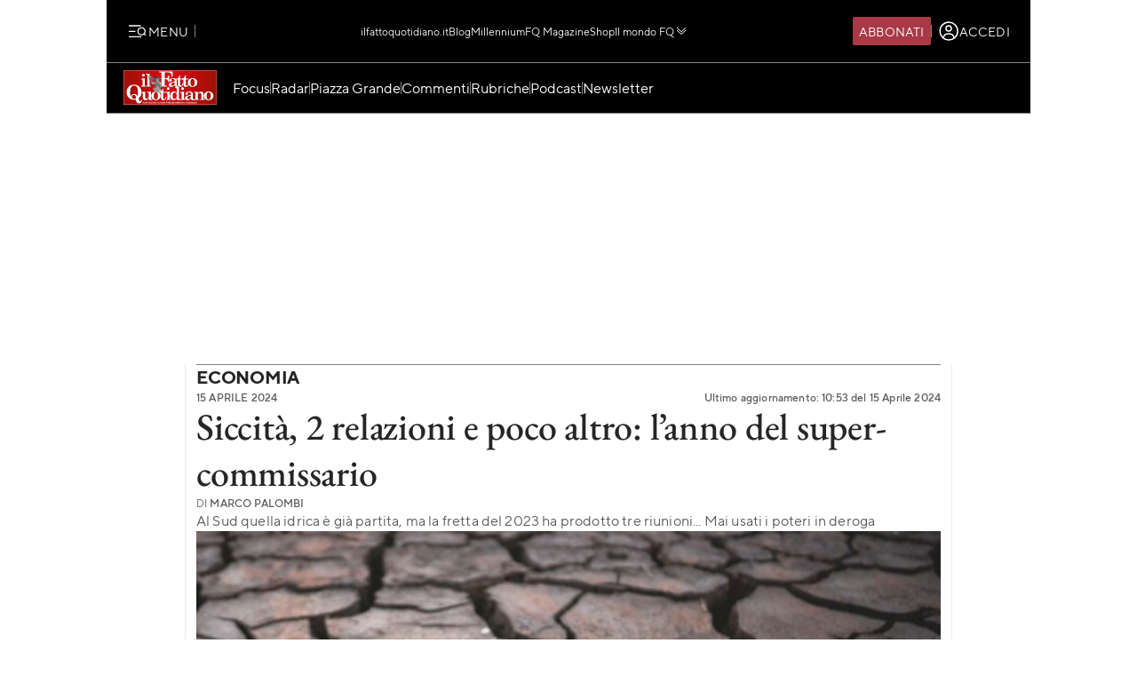

--- FILE ---
content_type: text/html; charset=UTF-8
request_url: https://www.ilfattoquotidiano.it/in-edicola/articoli/2024/04/15/siccita-2-relazioni-e-poco-altro-lanno-del-super-commissario/7513522/
body_size: 46441
content:

<!DOCTYPE html>
<html lang="it-IT" prefix="og: http://ogp.me/ns#">

<head>        <script>            window.fscUser = {                id: '0',                 level: 0            };            window.adsEnabled = true ;        </script>        
	<title>Siccità, 2 relazioni e poco altro: l’anno del super-commissario - Il Fatto Quotidiano</title>
	<meta charset="UTF-8">
	<meta name="viewport" content="width=device-width, initial-scale=1">

	<link rel="profile" href="http://gmpg.org/xfn/11">
	<link rel="pingback" href="https://www.admin.ilfattoquotidiano.it/xmlrpc.php">

	
	
		<link rel="preconnect" href="https://st.ilfattoquotidiano.it" crossorigin>

	<link rel="dns-prefetch" href="https://st.ilfattoquotidiano.it">
			<link rel="dns-prefetch" href="https://comments.ilfattoquotidiano.it" />
		

	<link rel="preload" href="https://st.ilfattoquotidiano.it/wp-content/themes/ifq-2025/assets/fq-www/css/main.css?f86d570209" as="style">

	<link rel="preload" href="https://st.ilfattoquotidiano.it/wp-content/themes/ifq-2025/assets/fq-www/js/main.js?30e8ebd2b5" as="script">

	<link rel="dns-prefetch" href="https://www.google-analytics.com" crossorigin />

	<link rel="dns-prefetch" href="https://securepubads.g.doubleclick.net" crossorigin />
	<link rel="dns-prefetch" href="https://c.amazon-adsystem.com" crossorigin />

			<link rel="preload" href="https://st.ilfattoquotidiano.it/wp-content/themes/ifq-2025/assets/fq-www/css/single.css?3fd5518836" as="style">

			
	<!-- Inline critical style -->
	<style>
				/* TT Norms */

		/* Medium */
		@font-face {
			font-family: 'TT Norms';
			font-style: normal;
			font-weight: 500;
			font-display: swap;
			src: url(https://st.ilfattoquotidiano.it/wp-content/themes/ifq-2025/assets/fq-www/fonts/tt-norms/tt-norms-medium.woff2) format('woff2');
		}

		/* Bold */
		@font-face {
			font-family: 'TT Norms';
			font-style: normal;
			font-weight: 700;
			font-display: swap;
			src: url(https://st.ilfattoquotidiano.it/wp-content/themes/ifq-2025/assets/fq-www/fonts/tt-norms/tt-norms-bold.woff2) format('woff2');
		}

		/* Italic */
		@font-face {
			font-family: 'TT Norms';
			font-style: italic;
			font-weight: 400;
			font-display: swap;
			src: url(https://st.ilfattoquotidiano.it/wp-content/themes/ifq-2025/assets/fq-www/fonts/tt-norms/tt-norms-italic.woff2) format('woff2');
		}

		/* Standard */
		@font-face {
			font-family: 'TT Norms';
			font-style: normal;
			font-weight: 400;
			font-display: swap;
			src: url(https://st.ilfattoquotidiano.it/wp-content/themes/ifq-2025/assets/fq-www/fonts/tt-norms/tt-norms-regular.woff2) format('woff2');
		}

		/* EB Garamond */

		/* Italic */
		@font-face {
			font-family: 'EB Garamond';
			font-style: italic;
			font-weight: 400 800;
			font-display: swap;
			src: url(https://st.ilfattoquotidiano.it/wp-content/themes/ifq-2025/assets/fq-www/fonts/eb-garamond/eb-garamond-italic-variable-font.woff2) format('woff2');
		}

		/* Normal */
		@font-face {
			font-family: 'EB Garamond';
			font-style: normal;
			font-weight: 400 800;
			font-display: swap;
			src: url(https://st.ilfattoquotidiano.it/wp-content/themes/ifq-2025/assets/fq-www/fonts/eb-garamond/eb-garamond-variable-font.woff2) format('woff2');
		}
	</style>

	<meta name='robots' content='max-image-preview:large' />
	<style>img:is([sizes="auto" i], [sizes^="auto," i]) { contain-intrinsic-size: 3000px 1500px }</style>
	  <link rel="dns-prefetch" href="https://clickiocmp.com/" crossorigin />
  <link rel="preload" href="//clickiocmp.com/t/consent_240047.js" as="script">

  
        <script>
            let value = `; ${document.cookie}`;
            let parts = value.split(`; fqmetered=`);
            let number = 0;
            let fqmetered = null;
            let articles_meter_count = 0;
            

            if (parts.length === 2) {
                fqmetered = parts.pop().split(';').shift(); 
            }
            if (fqmetered) {
                fqmetered = JSON.parse(fqmetered);
                if (Array.isArray(fqmetered) && fqmetered.length > 0) {
                    if (typeof fqmetered[0].number === 'number' && !isNaN(fqmetered[0].number)) {
                        number = fqmetered[0].number;
                    }
                }
            }
            
            let data = {"event":"init","logged_in":false,"page_type":"extra article standard paid","page_title":"Siccit, 2 relazioni e poco altro lanno del supercommissario","page_title_lenght":66,"surface_type":"web standard","ads_enable":0,"traffic_type":"internal","site_lang":"it","page_section":"Economia","articles_meter_count":0,"author":"Marco Palombi","date":"2024-04-15T00:00:00+02:00","days_since_publication":647};
            
            if (document.cookie.includes('ifq_gtm_user_data')) {
                data.logged_in = true;
                // Estrarre il valore del cookie
                const cookies = document.cookie
                    .split('; ')
                    .reduce((acc, current) => {
                        const [key, value] = current.split('=');
                        acc[key] = decodeURIComponent(value);
                        return acc;
                    }, {});

                const base64Data = cookies['ifq_gtm_user_data'];

                try {
                    const jsonData = atob(base64Data);

                    const dataConfig = JSON.parse(jsonData);

                    if (dataConfig && typeof dataConfig === 'object') {
                        data = { ...data, ...dataConfig };
                    }

                    if (dataConfig.user_properties && dataConfig.user_properties.user_level) {
                        if (dataConfig.user_properties.user_level > 0) {
                            data.possible_subscriber = "Subscriber";
                        }
                    }
                } catch (error) {
                    console.log("Errore durante la decodifica o il parsing del cookie ifq_gtm_user_data:", error);
                }
            } else {
                data.logged_in = false;
            }

            if(number) {
                data.articles_meter_count = number;
            }
            
            if( data.possible_subscriber != 'Subscriber' ) {
                const maxMeteredPerMonth = 5;
                
                if (number >= maxMeteredPerMonth) {
                    data.possible_subscriber = 'Yes';
                } else {
                    data.possible_subscriber = 'No';
                }
            }

            if (window.adsEnabled) {
                data.ads_enabled = 1;
            }

            window.dataLayer = window.dataLayer || [];
            window.dataLayer.push(data);
        </script>
                <script>
            document.addEventListener('click', function(event) {
                if (event.target && event.target.matches('.cc-send-msg .cc-btn-primary')) {
                    window.dataLayer = window.dataLayer || [];
                    window.dataLayer = window.dataLayer || [];
                    window.dataLayer.push({
                        event: "comment_submit"
                    });
                }
            });
        </script>
            <script type="text/javascript" src="//cdn-4.convertexperiments.com/v1/js/10022390-10025692.js?environment=production"></script>
    <meta name="description" content="Leggi su Il Fatto Quotidiano l&#039;articolo in edicola &quot;Siccità, 2 relazioni e poco altro: l’anno del super-commissario&quot; pubblicato il 15 Aprile 2024 a firma di Marco Palombi"/>
<link rel="canonical" href="https://www.ilfattoquotidiano.it/in-edicola/articoli/2024/04/15/siccita-2-relazioni-e-poco-altro-lanno-del-super-commissario/7513522/" />
<meta property="og:locale" content="it_IT" />
<meta property="og:type" content="article" />
<meta property="og:title" content="Siccità, 2 relazioni e poco altro: l’anno del super-commissario - Il Fatto Quotidiano" />
<meta property="og:description" content="Leggi su Il Fatto Quotidiano l&#039;articolo in edicola &quot;Siccità, 2 relazioni e poco altro: l’anno del super-commissario&quot; pubblicato il 15 Aprile 2024 a firma di Marco Palombi" />
<meta property="og:url" content="https://www.ilfattoquotidiano.it/in-edicola/articoli/2024/04/15/siccita-2-relazioni-e-poco-altro-lanno-del-super-commissario/7513522/" />
<meta property="og:site_name" content="Il Fatto Quotidiano" />
<meta property="article:publisher" content="https://www.facebook.com/ilFattoQuotidiano" />
<meta property="fb:app_id" content="222559857810775" />
<meta property="og:image" content="https://st.ilfattoquotidiano.it/wp-content/uploads/2024/04/14/med-1200x630-12.jpg" />
<meta property="og:image:secure_url" content="https://st.ilfattoquotidiano.it/wp-content/uploads/2024/04/14/med-1200x630-12.jpg" />
<meta property="og:image:width" content="1200" />
<meta property="og:image:height" content="630" />
<meta property="fb:pages" content="132707500076838" />
<meta name="twitter:card" content="summary_large_image" />
<meta name="twitter:description" content="Leggi su Il Fatto Quotidiano l&#039;articolo in edicola &quot;Siccità, 2 relazioni e poco altro: l’anno del super-commissario&quot; pubblicato il 15 Aprile 2024 a firma di Marco Palombi" />
<meta name="twitter:title" content="Siccità, 2 relazioni e poco altro: l’anno del super-commissario - Il Fatto Quotidiano" />
<meta name="twitter:site" content="@fattoquotidiano" />
<meta name="twitter:image" content="https://st.ilfattoquotidiano.it/wp-content/uploads/2024/04/14/med-1200x630-12.jpg" />
<meta name="twitter:creator" content="@fattoquotidiano" />
<link rel='dns-prefetch' href='//st.ilfattoquotidiano.it' />
<link rel="alternate" type="application/rss+xml" title="Il Fatto Quotidiano &raquo; Feed" href="https://www.ilfattoquotidiano.it/feed/" />
<link rel="alternate" type="application/rss+xml" title="Il Fatto Quotidiano &raquo; Feed dei commenti" href="https://www.ilfattoquotidiano.it/comments/feed/" />

<!-- TCF stub -->
<script type="text/javascript">
  !function(){"use strict";var t,e,o=(t=function(t){function e(t){return(e="function"==typeof Symbol&&"symbol"==typeof Symbol.iterator?function(t){return typeof t}:function(t){return t&&"function"==typeof Symbol&&t.constructor===Symbol&&t!==Symbol.prototype?"symbol":typeof t})(t)}t.exports=function(){for(var t,o,n=[],r=window,a=r;a;){try{if(a.frames.__tcfapiLocator){t=a;break}}catch(t){}if(a===r.top)break;a=a.parent}t||(function t(){var e=r.document,o=!!r.frames.__tcfapiLocator;if(!o)if(e.body){var n=e.createElement("iframe");n.style.cssText="display:none",n.name="__tcfapiLocator",e.body.appendChild(n)}else setTimeout(t,5);return!o}(),r.__tcfapi=function(){for(var t=arguments.length,e=new Array(t),r=0;r<t;r++)e[r]=arguments[r];if(!e.length)return n;"setGdprApplies"===e[0]?e.length>3&&2===parseInt(e[1],10)&&"boolean"==typeof e[3]&&(o=e[3],"function"==typeof e[2]&&e[2]("set",!0)):"ping"===e[0]?"function"==typeof e[2]&&e[2]({gdprApplies:o,cmpLoaded:!1,cmpStatus:"stub"}):n.push(e)},r.addEventListener("message",(function(t){var o="string"==typeof t.data,n={};if(o)try{n=JSON.parse(t.data)}catch(t){}else n=t.data;var r="object"===e(n)&&null!==n?n.__tcfapiCall:null;r&&window.__tcfapi(r.command,r.version,(function(e,n){var a={__tcfapiReturn:{returnValue:e,success:n,callId:r.callId}};t&&t.source&&t.source.postMessage&&t.source.postMessage(o?JSON.stringify(a):a,"*")}),r.parameter)}),!1))}},t(e={exports:{}}),e.exports);o()}();
  </script>

  <!-- Default Consent Mode config -->
  <script>
      window.dataLayer = window.dataLayer || [];
      function gtag(){dataLayer.push(arguments);}
      gtag('consent', 'default', {
          'ad_storage': 'granted',
          'analytics_storage': 'granted',
          'functionality_storage': 'granted',
          'personalization_storage': 'granted',
          'security_storage': 'granted',
          'ad_user_data': 'granted',
          'ad_personalization': 'granted',
          'wait_for_update': 1500
      });
      gtag('consent', 'default', {
          'region': ['AT', 'BE', 'BG', 'HR', 'CY', 'CZ', 'DK', 'EE', 'FI', 'FR', 'DE', 'GR', 'HU', 'IS', 'IE', 'IT', 'LV', 'LI', 'LT', 'LU', 'MT', 'NL', 'NO', 'PL', 'PT', 'RO', 'SK', 'SI', 'ES', 'SE', 'GB', 'CH'],
          'ad_storage': 'denied',
          'analytics_storage': 'denied',
          'functionality_storage': 'denied',
          'personalization_storage': 'denied',
          'security_storage': 'denied',
          'ad_user_data': 'denied',
          'ad_personalization': 'denied',
          'wait_for_update': 1500
      });
      gtag('set', 'ads_data_redaction', true);
      gtag('set', 'url_passthrough', false);
      (function(){
          const s={adStorage:{storageName:"ad_storage",serialNumber:0},analyticsStorage:{storageName:"analytics_storage",serialNumber:1},functionalityStorage:{storageName:"functionality_storage",serialNumber:2},personalizationStorage:{storageName:"personalization_storage",serialNumber:3},securityStorage:{storageName:"security_storage",serialNumber:4},adUserData:{storageName:"ad_user_data",serialNumber:5},adPersonalization:{storageName:"ad_personalization",serialNumber:6}};let c=localStorage.getItem("__lxG__consent__v2");if(c){c=JSON.parse(c);if(c&&c.cls_val)c=c.cls_val;if(c)c=c.split("|");if(c&&c.length&&typeof c[14]!==undefined){c=c[14].split("").map(e=>e-0);if(c.length){let t={};Object.values(s).sort((e,t)=>e.serialNumber-t.serialNumber).forEach(e=>{t[e.storageName]=c[e.serialNumber]?"granted":"denied"});gtag("consent","update",t)}}}
          if(Math.random() < 0.05) {if (window.dataLayer && (window.dataLayer.some(e => e[0] === 'js' && e[1] instanceof Date) || window.dataLayer.some(e => e['event'] === 'gtm.js' && e['gtm.start'] == true ))) {document.head.appendChild(document.createElement('img')).src = "//clickiocdn.com/utr/gtag/?sid=240047";}}
      })();
  </script>

  <script>
    window._cmp = {
      debug: false,
      consentExpressed: false,
      consentNeeded: true,
      purposeOneConsent: false,
      googleConsent: false,
      consentData: [],
      setConsentData: function(consentState) {

        window._cmp.debug && console.log("%c[cmp]", "background: rgb(140, 4, 4); color: white", "setting consentState:", consentState);

        /**
         * Compatibility with previous control flow
         */
        document.addEventListener('consentExpressed', function(evt) {
          window._cmp.debug && console.log("%c[cmp]", "background: rgb(140, 4, 4); color: white", "dispatching gdpr-initADV event for retro-compatibility");
          var ev = document.createEvent('Event');
          ev.initEvent('gdpr-initADV', true, true);
          document.dispatchEvent(ev);
        });
        window._hasConsentExpressedBeenDispatched = false;
        window._cmp.consentExpressed = true;
        window._cmp.purposeOneConsent = window.__lxG__consent__.getPurposeOneAllowed();
        window._cmp.googleConsent = window.__lxG__consent__.getGoogleConsentMode();

        if (consentState !== null) {
          __tcfapi('getTCData', 2, function(tcData, success) {
            if (success) {
              window._cmp.debug && console.log("%c[cmp]", "background: rgb(140, 4, 4); color: white", "getTCData success:", tcData);
              window._cmp.consentData = tcData.vendor.consents;
              var consentExpressed = new CustomEvent("consentExpressed", {
                detail: {
                  consentNeeded: true,
                  purposes: tcData.purpose.consents
                }
              });
              if (document.readyState === "interactive" || document.readyState === "complete" || document.readyState === "loaded") {
                window._cmp.debug && console.log("%c[cmp]", "background: rgb(140, 4, 4); color: white", "document ready - dispatching consentExpressed event", consentExpressed);
                if (!window._hasConsentExpressedBeenDispatched) {
                  window._hasConsentExpressedBeenDispatched = true;
                  document.dispatchEvent(consentExpressed);
                }
              } else {
                window._cmp.debug && console.log("%c[cmp]", "background: rgb(140, 4, 4); color: white", "document not ready ??? - document.readyState:", document.readyState);
                window.addEventListener('DOMContentLoaded', function(event) {
                  window._cmp.debug && console.log("%c[cmp]", "background: rgb(140, 4, 4); color: white", "DOMContentLoaded - dispatching consentExpressed event", consentExpressed);
                  if (!window._hasConsentExpressedBeenDispatched) {
                    window._hasConsentExpressedBeenDispatched = true;
                    document.dispatchEvent(consentExpressed);
                  }
                });
              }

            } else {
              window._cmp.debug && console.log("%c[cmp]", "background: rgb(140, 4, 4); color: white", "getTCData failure");
            }
          });
        } else {
          window._cmp.consentNeeded = false;
          var consentExpressed = new CustomEvent("consentExpressed", {
            detail: {
              consentNeeded: false
            }
          });
          if (document.readyState === "complete" || document.readyState === "loaded") {
            window._cmp.debug && console.log("%c[cmp]", "background: rgb(140, 4, 4); color: white", "document ready - dispatching consentExpressed event for non-EEA user", consentExpressed);
            if (!window._hasConsentExpressedBeenDispatched) {
              
              setTimeout(function(){
                window._hasConsentExpressedBeenDispatched = true;
              document.dispatchEvent(consentExpressed);
            },10000);
            }
          } else {
            window.addEventListener('DOMContentLoaded', function(event) {
              window._cmp.debug && console.log("%c[cmp]", "background: rgb(140, 4, 4); color: white", "DOMContentLoaded - dispatching consentExpressed event for non-EEA user", consentExpressed);
              if (!window._hasConsentExpressedBeenDispatched) {
                setTimeout(function(){
                window._hasConsentExpressedBeenDispatched = true;
                document.dispatchEvent(consentExpressed);
              },10000);
              }
            });
          }
        }

      }
    };

    (window.__lxG__consent__ = window.__lxG__consent__ || {}).consentCallback = function(consentState) {

      if (consentState === null) {
        console.log('[GDPR] => non EEA user - no consent needed\n-------------------------');
        window._cmp.setConsentData(consentState);
        return;
      }
      switch (consentState) {
        case 1:
          console.log('[GDPR] => consent expressed\n-------------------------');
          window._cmp.setConsentData(consentState);
          break;
        case 0:
          console.log('[GDPR] => consent rejected\n-------------------------');
          break;
        case -1:
        default:
          console.log('[GDPR] => consent pending\n-------------------------');
          break;
      }
    }
  </script>
  <script async src='//clickiocmp.com/t/consent_240047.js' id='cmp-script'></script>
          <!-- Google Tag Manager -->
        <script>(function(w,d,s,l,i){w[l]=w[l]||[];w[l].push({'gtm.start':
        new Date().getTime(),event:'gtm.js'});var f=d.getElementsByTagName(s)[0],
        j=d.createElement(s),dl=l!='dataLayer'?'&l='+l:'';j.async=true;j.src=
        'https://www.googletagmanager.com/gtm.js?id='+i+dl;f.parentNode.insertBefore(j,f);
        })(window,document,'script','dataLayer','GTM-NF66NQGQ');</script>
        <!-- End Google Tag Manager -->
        <link rel="alternate" type="application/rss+xml" title="Il Fatto Quotidiano &raquo; Siccità, 2 relazioni e poco altro: l’anno del super-commissario Feed dei commenti" href="https://www.ilfattoquotidiano.it/in-edicola/articoli/2024/04/15/siccita-2-relazioni-e-poco-altro-lanno-del-super-commissario/7513522/feed/" />
    <script>
        if (typeof window.fscUser !== 'undefined') {
            if (window.adsEnabled) {
                window.adsEnabled = !(typeof ifq_article_no_adv !== 'undefined' && ifq_article_no_adv == true);
            }
        } else {
            window.fscUser = { id: 0, level: 0 };


            window.adsEnabled = (function () {
                // disable adv for sponsored articles
                if (typeof ifq_article_no_adv !== 'undefined' && ifq_article_no_adv == true) {
                    return false;
                }
                var retval = true;
                var cookieName = 'ifq-premium';
                var c = document.cookie.match('(^|;)\\s*' + cookieName + '\\s*=\\s*([^;]+)');
                // if cookie exists & value >= 1 then disable ads
                if (c && c.length > 1) {
                    cval = c.pop();
                    csplit = cval.split('%3A');
                    if (csplit.length > 2) {
                        var mlevel = parseInt(csplit[2], 10);
                        if (csplit[2] == mlevel && (mlevel == 1 || mlevel == 2 || mlevel == 4 || mlevel == 8)) {
                            retval = false;
                        }
                        window.fscUser.level = mlevel;
                        window.fscUser.id = csplit[0];
                    }
                }

                return retval;
            })();
        }
            </script>
        <link rel="preload" as="script" href="https://s.fluxtech.ai/s/ilfattoquotidiano/flux.js">
    <script>

      window.googletag = window.googletag || {};
      window.googletag.cmd = window.googletag.cmd || [];
      window._flux_active = true;
      window.ifq_dfp_slot = function(slot_id, separate_auction) {
        console.log(`[ifq-flx] doing nothing for`, slot_id)
      };
      window._flux_config = {"section":"fq-extra","category":"economia","pagetype":"paid article","class":"ifq-adv","paywalled":false};


      if (typeof window.fscUser !== "undefined" && window.fscUser.id) {
                window._flux_config.uid = window.fscUser.id;
      } else if (typeof ifq_userdata !== "undefined" && ifq_userdata.user_id) {
                window._flux_config.uid = ifq_userdata.user_id;
      }
      if(typeof window.fscUser !== "undefined" && window.fscUser.level){
        switch(window.fscUser.level){
          case 1:
            window._flux_config.userType = 'contributor';
            break;
          case 2:
          case 4:
            window._flux_config.userType = 'subscriber';
            break;
          case 8:
            window._flux_config.userType = 'subscriber,socio';
            break;
          case 12:
          case 16:
            window._flux_config.userType = 'internal';
            break;
            default:
            window._flux_config.userType = window.fscUser.id?'non-subscribed':null;
        }
      }
      //var ifq_user_id = (typeof getUserId === 'function') ? getUserId() : null;

      window._ifq_dfp = window._ifq_dfp || window._flx || {};
    </script>
      <script>
        var ifq_section = "in-edicola";
    </script>
    <style id='classic-theme-styles-inline-css'>
/*! This file is auto-generated */
.wp-block-button__link{color:#fff;background-color:#32373c;border-radius:9999px;box-shadow:none;text-decoration:none;padding:calc(.667em + 2px) calc(1.333em + 2px);font-size:1.125em}.wp-block-file__button{background:#32373c;color:#fff;text-decoration:none}
</style>
<style id='global-styles-inline-css'>
:root{--wp--preset--aspect-ratio--square: 1;--wp--preset--aspect-ratio--4-3: 4/3;--wp--preset--aspect-ratio--3-4: 3/4;--wp--preset--aspect-ratio--3-2: 3/2;--wp--preset--aspect-ratio--2-3: 2/3;--wp--preset--aspect-ratio--16-9: 16/9;--wp--preset--aspect-ratio--9-16: 9/16;--wp--preset--color--black: #000000;--wp--preset--color--cyan-bluish-gray: #abb8c3;--wp--preset--color--white: #ffffff;--wp--preset--color--pale-pink: #f78da7;--wp--preset--color--vivid-red: #cf2e2e;--wp--preset--color--luminous-vivid-orange: #ff6900;--wp--preset--color--luminous-vivid-amber: #fcb900;--wp--preset--color--light-green-cyan: #7bdcb5;--wp--preset--color--vivid-green-cyan: #00d084;--wp--preset--color--pale-cyan-blue: #8ed1fc;--wp--preset--color--vivid-cyan-blue: #0693e3;--wp--preset--color--vivid-purple: #9b51e0;--wp--preset--gradient--vivid-cyan-blue-to-vivid-purple: linear-gradient(135deg,rgba(6,147,227,1) 0%,rgb(155,81,224) 100%);--wp--preset--gradient--light-green-cyan-to-vivid-green-cyan: linear-gradient(135deg,rgb(122,220,180) 0%,rgb(0,208,130) 100%);--wp--preset--gradient--luminous-vivid-amber-to-luminous-vivid-orange: linear-gradient(135deg,rgba(252,185,0,1) 0%,rgba(255,105,0,1) 100%);--wp--preset--gradient--luminous-vivid-orange-to-vivid-red: linear-gradient(135deg,rgba(255,105,0,1) 0%,rgb(207,46,46) 100%);--wp--preset--gradient--very-light-gray-to-cyan-bluish-gray: linear-gradient(135deg,rgb(238,238,238) 0%,rgb(169,184,195) 100%);--wp--preset--gradient--cool-to-warm-spectrum: linear-gradient(135deg,rgb(74,234,220) 0%,rgb(151,120,209) 20%,rgb(207,42,186) 40%,rgb(238,44,130) 60%,rgb(251,105,98) 80%,rgb(254,248,76) 100%);--wp--preset--gradient--blush-light-purple: linear-gradient(135deg,rgb(255,206,236) 0%,rgb(152,150,240) 100%);--wp--preset--gradient--blush-bordeaux: linear-gradient(135deg,rgb(254,205,165) 0%,rgb(254,45,45) 50%,rgb(107,0,62) 100%);--wp--preset--gradient--luminous-dusk: linear-gradient(135deg,rgb(255,203,112) 0%,rgb(199,81,192) 50%,rgb(65,88,208) 100%);--wp--preset--gradient--pale-ocean: linear-gradient(135deg,rgb(255,245,203) 0%,rgb(182,227,212) 50%,rgb(51,167,181) 100%);--wp--preset--gradient--electric-grass: linear-gradient(135deg,rgb(202,248,128) 0%,rgb(113,206,126) 100%);--wp--preset--gradient--midnight: linear-gradient(135deg,rgb(2,3,129) 0%,rgb(40,116,252) 100%);--wp--preset--font-size--small: 13px;--wp--preset--font-size--medium: 20px;--wp--preset--font-size--large: 36px;--wp--preset--font-size--x-large: 42px;--wp--preset--spacing--20: 0.44rem;--wp--preset--spacing--30: 0.67rem;--wp--preset--spacing--40: 1rem;--wp--preset--spacing--50: 1.5rem;--wp--preset--spacing--60: 2.25rem;--wp--preset--spacing--70: 3.38rem;--wp--preset--spacing--80: 5.06rem;--wp--preset--shadow--natural: 6px 6px 9px rgba(0, 0, 0, 0.2);--wp--preset--shadow--deep: 12px 12px 50px rgba(0, 0, 0, 0.4);--wp--preset--shadow--sharp: 6px 6px 0px rgba(0, 0, 0, 0.2);--wp--preset--shadow--outlined: 6px 6px 0px -3px rgba(255, 255, 255, 1), 6px 6px rgba(0, 0, 0, 1);--wp--preset--shadow--crisp: 6px 6px 0px rgba(0, 0, 0, 1);}:where(.is-layout-flex){gap: 0.5em;}:where(.is-layout-grid){gap: 0.5em;}body .is-layout-flex{display: flex;}.is-layout-flex{flex-wrap: wrap;align-items: center;}.is-layout-flex > :is(*, div){margin: 0;}body .is-layout-grid{display: grid;}.is-layout-grid > :is(*, div){margin: 0;}:where(.wp-block-columns.is-layout-flex){gap: 2em;}:where(.wp-block-columns.is-layout-grid){gap: 2em;}:where(.wp-block-post-template.is-layout-flex){gap: 1.25em;}:where(.wp-block-post-template.is-layout-grid){gap: 1.25em;}.has-black-color{color: var(--wp--preset--color--black) !important;}.has-cyan-bluish-gray-color{color: var(--wp--preset--color--cyan-bluish-gray) !important;}.has-white-color{color: var(--wp--preset--color--white) !important;}.has-pale-pink-color{color: var(--wp--preset--color--pale-pink) !important;}.has-vivid-red-color{color: var(--wp--preset--color--vivid-red) !important;}.has-luminous-vivid-orange-color{color: var(--wp--preset--color--luminous-vivid-orange) !important;}.has-luminous-vivid-amber-color{color: var(--wp--preset--color--luminous-vivid-amber) !important;}.has-light-green-cyan-color{color: var(--wp--preset--color--light-green-cyan) !important;}.has-vivid-green-cyan-color{color: var(--wp--preset--color--vivid-green-cyan) !important;}.has-pale-cyan-blue-color{color: var(--wp--preset--color--pale-cyan-blue) !important;}.has-vivid-cyan-blue-color{color: var(--wp--preset--color--vivid-cyan-blue) !important;}.has-vivid-purple-color{color: var(--wp--preset--color--vivid-purple) !important;}.has-black-background-color{background-color: var(--wp--preset--color--black) !important;}.has-cyan-bluish-gray-background-color{background-color: var(--wp--preset--color--cyan-bluish-gray) !important;}.has-white-background-color{background-color: var(--wp--preset--color--white) !important;}.has-pale-pink-background-color{background-color: var(--wp--preset--color--pale-pink) !important;}.has-vivid-red-background-color{background-color: var(--wp--preset--color--vivid-red) !important;}.has-luminous-vivid-orange-background-color{background-color: var(--wp--preset--color--luminous-vivid-orange) !important;}.has-luminous-vivid-amber-background-color{background-color: var(--wp--preset--color--luminous-vivid-amber) !important;}.has-light-green-cyan-background-color{background-color: var(--wp--preset--color--light-green-cyan) !important;}.has-vivid-green-cyan-background-color{background-color: var(--wp--preset--color--vivid-green-cyan) !important;}.has-pale-cyan-blue-background-color{background-color: var(--wp--preset--color--pale-cyan-blue) !important;}.has-vivid-cyan-blue-background-color{background-color: var(--wp--preset--color--vivid-cyan-blue) !important;}.has-vivid-purple-background-color{background-color: var(--wp--preset--color--vivid-purple) !important;}.has-black-border-color{border-color: var(--wp--preset--color--black) !important;}.has-cyan-bluish-gray-border-color{border-color: var(--wp--preset--color--cyan-bluish-gray) !important;}.has-white-border-color{border-color: var(--wp--preset--color--white) !important;}.has-pale-pink-border-color{border-color: var(--wp--preset--color--pale-pink) !important;}.has-vivid-red-border-color{border-color: var(--wp--preset--color--vivid-red) !important;}.has-luminous-vivid-orange-border-color{border-color: var(--wp--preset--color--luminous-vivid-orange) !important;}.has-luminous-vivid-amber-border-color{border-color: var(--wp--preset--color--luminous-vivid-amber) !important;}.has-light-green-cyan-border-color{border-color: var(--wp--preset--color--light-green-cyan) !important;}.has-vivid-green-cyan-border-color{border-color: var(--wp--preset--color--vivid-green-cyan) !important;}.has-pale-cyan-blue-border-color{border-color: var(--wp--preset--color--pale-cyan-blue) !important;}.has-vivid-cyan-blue-border-color{border-color: var(--wp--preset--color--vivid-cyan-blue) !important;}.has-vivid-purple-border-color{border-color: var(--wp--preset--color--vivid-purple) !important;}.has-vivid-cyan-blue-to-vivid-purple-gradient-background{background: var(--wp--preset--gradient--vivid-cyan-blue-to-vivid-purple) !important;}.has-light-green-cyan-to-vivid-green-cyan-gradient-background{background: var(--wp--preset--gradient--light-green-cyan-to-vivid-green-cyan) !important;}.has-luminous-vivid-amber-to-luminous-vivid-orange-gradient-background{background: var(--wp--preset--gradient--luminous-vivid-amber-to-luminous-vivid-orange) !important;}.has-luminous-vivid-orange-to-vivid-red-gradient-background{background: var(--wp--preset--gradient--luminous-vivid-orange-to-vivid-red) !important;}.has-very-light-gray-to-cyan-bluish-gray-gradient-background{background: var(--wp--preset--gradient--very-light-gray-to-cyan-bluish-gray) !important;}.has-cool-to-warm-spectrum-gradient-background{background: var(--wp--preset--gradient--cool-to-warm-spectrum) !important;}.has-blush-light-purple-gradient-background{background: var(--wp--preset--gradient--blush-light-purple) !important;}.has-blush-bordeaux-gradient-background{background: var(--wp--preset--gradient--blush-bordeaux) !important;}.has-luminous-dusk-gradient-background{background: var(--wp--preset--gradient--luminous-dusk) !important;}.has-pale-ocean-gradient-background{background: var(--wp--preset--gradient--pale-ocean) !important;}.has-electric-grass-gradient-background{background: var(--wp--preset--gradient--electric-grass) !important;}.has-midnight-gradient-background{background: var(--wp--preset--gradient--midnight) !important;}.has-small-font-size{font-size: var(--wp--preset--font-size--small) !important;}.has-medium-font-size{font-size: var(--wp--preset--font-size--medium) !important;}.has-large-font-size{font-size: var(--wp--preset--font-size--large) !important;}.has-x-large-font-size{font-size: var(--wp--preset--font-size--x-large) !important;}
:where(.wp-block-post-template.is-layout-flex){gap: 1.25em;}:where(.wp-block-post-template.is-layout-grid){gap: 1.25em;}
:where(.wp-block-columns.is-layout-flex){gap: 2em;}:where(.wp-block-columns.is-layout-grid){gap: 2em;}
:root :where(.wp-block-pullquote){font-size: 1.5em;line-height: 1.6;}
</style>
<link rel='stylesheet' id='www-main-style-css' href='https://st.ilfattoquotidiano.it/wp-content/themes/ifq-2025/assets/fq-www/css/main.css?f86d570209' media='all' />
<link rel='stylesheet' id='www-single-style-css' href='https://st.ilfattoquotidiano.it/wp-content/themes/ifq-2025/assets/fq-www/css/single.css?3fd5518836' media='all' />
<script type="module" src="https://st.ilfattoquotidiano.it/wp-content/themes/ifq-2025/assets/fq-www/js/main.js?30e8ebd2b5" id="www-main-script-js"></script>
       
<script async src="https://www.googletagmanager.com/gtag/js?id=G-VVW6R6G7D3"></script>

<script>
    /**
     * GA4 plugin Array
(
    [0] => G-VVW6R6G7D3
)
     */
    function getCookieValueForG4(name)
    {
      const regex = new RegExp(`(^| )${name}=([^;]+)`)
      const match = document.cookie.match(regex)
      if (match) {
        return decodeURIComponent(match[2]);
      }
      else{
        return null;
      }
    }
    /*function ifqConsentModeFromCookie(type='update'){
        var iubenda_cookie = getCookieValueForG4('_iub_cs-18190831');
        if(iubenda_cookie == null){
            gtag('consent', type, {
                'ad_storage': 'denied', // consent 5
                'ad_user_data': 'denied', //  5
                'ad_personalization': 'denied', // 5
                'analytics_storage': 'denied' // consent 4
            });
            gtag('set', 'ads_data_redaction', true);

        }else{
            iubenda_cookie = JSON.parse(iubenda_cookie);
            gtag('consent', type, {
                'ad_storage': iubenda_cookie.purposes[5] ? 'granted':'denied', // consent 5
                'ad_user_data': iubenda_cookie.purposes[5] ? 'granted':'denied', //  5
                'ad_personalization': iubenda_cookie.purposes[5] ? 'granted':'denied', // 5
                'analytics_storage': iubenda_cookie.purposes[4] ? 'granted':'denied' // consent 4
            });
            gtag('set', 'ads_data_redaction', iubenda_cookie.purposes[5] ? false:true);

        }
    }*/
    window.dataLayer = window.dataLayer || [];
    function gtag() { dataLayer.push(arguments); }

    //ifqConsentModeFromCookie('default');



    gtag('set', 'url_passthrough', true);
    if(window._cmp && window._cmp.consentExpressed ){
        //ifqConsentModeFromCookie();
    }
      gtag('js', new Date());
    var customMap = {
        'dimension1': ((typeof window.ifq_in_app_browser !== 'undefined') && window.ifq_in_app_browser == 'facebook') ? window.ifq_in_app_browser : 'None'
    }
    if (typeof (window.fscUser) !== "undefined" && typeof (window.fscUser.level) !== "undefined" && window.fscUser.id != 0 ) {
        customMap['dimension3'] = window.fscUser.level;
    }

    var commonConfig = {"transport_type":"beacon","anonymize_ip":true,"page_title":"Siccit\u00e0, 2 relazioni e poco altro: l\u2019anno del super-commissario","link_attribution":{"cookie_name":"ifq_ela","cookie_expires":60,"levels":5},"page_type":"post","content_group1":"RQuotidiano"};

    if (typeof window.adsEnabled !== 'undefined' && !window.adsEnabled) {
        commonConfig['ads_enabled'] = 1;
    }
    if (typeof (window.fscUser) !== "undefined" && typeof (window.fscUser.level) !== "undefined" && window.fscUser.id != 0 ) {
        commonConfig['user_level'] = window.fscUser.level;
    }

    commonConfig['custom_map'] = customMap;
    if (typeof window.adsEnabled !== 'undefined' && !window.adsEnabled) {
        commonConfig['content_group3'] = 1;
    }

        gtag('config', 'G-VVW6R6G7D3', commonConfig);
    
</script>
        <meta name="google-signin-client_id" content="476465295171-69hs7d4aa94kjnmj55bnmjm8drg4dslm.apps.googleusercontent.com">
        <script src="https://apis.google.com/js/platform.js?onload=ifq_googlesignin_init" async defer></script>
        <script>
            function ifq_googlesignin_init() {
                gapi.load('auth2', function () { // Ready. });
                    gapi.auth2.init({client_id: "476465295171-69hs7d4aa94kjnmj55bnmjm8drg4dslm.apps.googleusercontent.com",cookie_policy:"https://ilfattoquotidiano.it"}).then(function(){
                        if(document.getElementById('ifq-signin2') != null){
                            gapi.signin2.render('ifq-signin2',{onSuccess:'ifqOnGSignIn'});
                        }
                    });

                });
            }
            </script>
                <script>
            document.addEventListener("DOMContentLoaded", function(){
                if(document.querySelector('body .action-logout') != null) {
                    document.querySelector('body .action-logout').addEventListener('click', function(){
                    var auth2 = gapi.auth2.getAuthInstance();
                    auth2.signOut().then(function () {
                        console.log('User signed out.');
                    });
                })
                }
                

            });
            /*jQuery(document).ready(function () {
                jQuery('body').on('click','.action-logout',function () {
                });
            });*/
        </script>
                        <script type="application/ld+json">
                    {"@context":"http:\/\/schema.org","@type":"NewsArticle","isAccessibleForFree":false,"publisher":{"@type":"Organization","name":"Il Fatto Quotidiano","logo":{"@type":"ImageObject","url":"https:\/\/st.ilfattoquotidiano.it\/wp-content\/themes\/ifq-2025\/assets\/icons\/touch_196.png"}},"isPartOf":{"@type":["CreativeWork","Product"],"name":"Il Fatto Quotidiano","productID":"ilfattoquotidiano.it:partner"},"mainEntityOfPage":"https:\/\/www.ilfattoquotidiano.it\/in-edicola\/articoli\/2024\/04\/15\/siccita-2-relazioni-e-poco-altro-lanno-del-super-commissario\/7513522\/","headline":"Siccit\u00e0, 2 relazioni e poco altro: l\u2019anno del super-commissario","datePublished":"2024-04-15T00:01:00+02:00","dateModified":"2024-04-15T10:53:21+02:00","author":{"@type":"Person","name":"RQuotidiano"},"image":{"@type":"ImageObject","url":"https:\/\/st.ilfattoquotidiano.it\/wp-content\/uploads\/2024\/04\/14\/med-1200x630-12.jpg","width":1200,"height":630},"articleSection":"Economia","description":"Al Sud quella idrica \u00e8 gi\u00e0 partita, ma la fretta del 2023 ha prodotto tre riunioni... Mai usati i poteri in deroga"}                </script>
                <script>
        function call_ifq_google_signin(data,reload){
            var xhr = new XMLHttpRequest();
            xhr.open('POST', 'https://shop.ilfattoquotidiano.it/google-signin/');
            xhr.withCredentials = true;
            xhr.setRequestHeader('Content-Type', 'application/x-www-form-urlencoded');
            xhr.onload = function () {
                //console.log('Signed in as: ' + xhr.responseText);
            };
            xhr.onreadystatechange = function () {
                if (xhr.readyState == XMLHttpRequest.DONE) {
                    var data = jQuery.parseJSON(xhr.responseText);
                    if (data.success) {
                        if(reload != false){
                            location.reload();
                        }
                    } else {
                        alert(data.errors.join(','));
                        //display errors
                    }
                }
            };
            xhr_string = [];
            if(data.idToken != undefined){
                xhr_string.push('tokenId='+data.idToken);
            }
            if(data.id_token != undefined){
                xhr_string.push('tokenId='+data.id_token);
            }
            if(data.purchaseData != undefined){
                xhr_string.push('purchaseData='+data.purchaseData);
            }
            if(data.subscriptionProcess != undefined){
                xhr_string.push('subscriptionProcess='+data.subscriptionProcess);
            }
            
            xhr.send(xhr_string.join('&'));
            
        }
        function call_ifq_google_signinP(data){
            return new Promise(function(resolve,reject){
                var xhr = new XMLHttpRequest();
                xhr.open('POST', 'https://shop.ilfattoquotidiano.it/google-signin/');
                xhr.withCredentials = true;
                xhr.setRequestHeader('Content-Type', 'application/x-www-form-urlencoded');
                xhr.onload = function () {
                    //console.log('Signed in as: ' + xhr.responseText);
                };
                xhr.onreadystatechange = function () {
                    if (xhr.readyState == XMLHttpRequest.DONE) {
                        var data = jQuery.parseJSON(xhr.responseText);
                        if (data.success) {
                            resolve(data);
                        } else {
                            reject(data.errors.join(','));
                        }
                    }
                };
                xhr_string = [];
                if(data.idToken != undefined){
                    xhr_string.push('tokenId='+data.idToken);
                }
                if(data.id_token != undefined){
                    xhr_string.push('tokenId='+data.id_token);
                }
                if(data.purchaseData != undefined){
                    xhr_string.push('purchaseData='+data.purchaseData);
                }
                if(data.subscriptionProcess != undefined){
                    xhr_string.push('subscriptionProcess='+data.subscriptionProcess);
                }
                
                xhr.send(xhr_string.join('&'));
        });   
        }
        </script>
                <script async  src="https://news.google.com/swg/js/v1/swg.js" data-required-user-level="0" data-teaser-level="0"></script>
        <script data-required-user-level="0" data-teaser-level="0">
            var ifq_in_edicola_unlocked = false;
            const getUserStatePromise = function(data) {
                return new Promise(function(resolve, reject) {
                    let cookies = get_cookies_arr();
                    if (cookies.hasOwnProperty('ifq-user-state')) {
                        resolve(JSON.parse(cookies['ifq-user-state']));
                    } else if (data.userState) {
                        resolve(data.userState);
                    } else {
                        reject(new Error('no status data'));
                    }
                })
            };
            window.swg = null;
            (self.SWG = self.SWG || []).push(function(subscriptions) {
                subscriptions.setOnEntitlementsResponse(function(entitlementsPromise) {
                    entitlementsPromise.then(function(entitlements) {
                        console.log(entitlements);
                        if (entitlements.entitlements.length > 0 && entitlements.entitlements[0].source == "google") {
                            setTimeout(function(entitlements) {
                                data = {

                                    'idToken': gapi.auth2.getAuthInstance().currentUser.get().getAuthResponse().id_token,
                                    'purchaseData': entitlements.entitlements[0].subscriptionToken,
                                };
                                if (!data.idToken) {

                                    const accountPromise = new Promise(function(resolve, reject) {
                                        var xhr = new XMLHttpRequest();
                                        xhr.open('POST', 'https://shop.ilfattoquotidiano.it/google-signin/');
                                        xhr.withCredentials = true;
                                        xhr.setRequestHeader('Content-Type', 'application/x-www-form-urlencoded');
                                        xhr.onload = function() {
                                            //console.log('Signed in as: ' + xhr.responseText);
                                        };
                                        xhr.onreadystatechange = function() {
                                            if (xhr.readyState == XMLHttpRequest.DONE) {
                                                var data = jQuery.parseJSON(xhr.responseText);
                                                if (data.success) {
                                                    resolve(data.account);
                                                } else {
                                                    reject(data.errors.join(','));
                                                }
                                            }
                                        };
                                        xhr_string = [];

                                        if (data.purchaseData != undefined) {
                                            xhr_string.push('purchaseData=' + data.purchaseData);
                                        }
                                        xhr.send(xhr_string.join('&'));
                                    });

                                    subscriptions.waitForSubscriptionLookup(accountPromise).then(function(account) {
                                        if (account) {
                                            subscriptions.showLoginPrompt().then(function(response) {

                                                subscriptions.showLoginNotification().then(function(response) {
                                                    if (response == undefined) {
                                                        data.subscriptionProcess = 1;
                                                    } else {
                                                        data.idToken = response.userData.idToken
                                                    }
                                                    call_ifq_google_signin(data, true);
                                                });

                                            }, function(reason) {

                                            });

                                        } else {


                                            subscriptions.completeDeferredAccountCreation({
                                                    entitlements: entitlements,
                                                    consent: true
                                                })
                                                .then(function(response) {
                                                    data.idToken = response.userData.idToken
                                                    call_ifq_google_signin(data, true);
                                                });

                                        }
                                    });


                                } else {
                                    subscriptions.showLoginNotification().then(function(response) {
                                        call_ifq_google_signin(data, true);
                                    });
                                }
                                entitlements.ack();
                            }, 2000, entitlements);

                        } else if (entitlements.enablesThisWithGoogleMetering()) {
                            //goo for the metering stuff
                            location.href = location.href + "&ifq-reloadafter-login=1";
                        } else {

                            if (document.querySelectorAll('#swg-offers').length > 0) {
                                subscriptions.attachButton(document.getElementById('swg-offers'), function() {
                                    //ga('send', 'event', 'SWG', 'click', 'Premium article - Subscribe with Google');
                                    gtag('event', 'click', {
                                        event_category: 'SWG',
                                        event_label: 'Premium article - Subscribe with Google'
                                    });
                                    subscriptions.showOffers();
                                });
                                document.getElementById('swg').style.display = '';
                                document.getElementById('swg-offers').style.display = '';
                            }


                        }

                    });
                });
                subscriptions.setOnSubscribeResponse(function(subscriptionPromise) {
                    subscriptionPromise.then(function(response) {
                        //ga('send', 'event', 'SWG', 'purchase-completed', 'Premium Article - SWG Purchase Completed');
                        gtag('event', 'purchase-completed', {
                            event_category: 'SWG',
                            event_label: 'Premium Article - SWG Purchase Completed'
                        });
                        data = JSON.parse(response.raw);
                        data.subscriptionProcess = 1;
                        call_ifq_google_signin(data, false);
                        response.complete().then(function() {
                            location.reload();
                        });
                    });
                });
                subscriptions.setOnLoginRequest(function() {
                    var newwindow = window.open(loginURL, '', 'height=670,width=800');
                    if (window.focus) {
                        newwindow.focus();
                    }
                    var l = setInterval(function() {
                        if (newwindow.closed) {
                            clearInterval(l);
                            window.location.reload();
                        }
                    }, 500);
                    return false;
                });
                                window.swg = subscriptions;
            });
        </script>
                    

                <script type="application/ld+json">
                        {"@context":"http:\/\/schema.org","@type":"WebPage","name":"Siccit\u00e0, 2 relazioni e poco altro: l\u2019anno del super-commissario","url":"https:\/\/www.ilfattoquotidiano.it\/in-edicola\/articoli\/2024\/04\/15\/siccita-2-relazioni-e-poco-altro-lanno-del-super-commissario\/7513522\/","publisher":{"@type":"Organization","name":"Il Fatto Quotidiano"},"isPartOf":{"@type":"WebSite","name":"Il Fatto Quotidiano","url":"https:\/\/www.ilfattoquotidiano.it"}}                    </script>
              <!-- WP bannerize Custom CSS -->
      <style type="text/css">
			.wp_bannerize.floor_adv { display: block }	</style>
      <!-- WP bannerize Custom CSS -->
        <style>
    .ifq-section-category .special:before {
        content: "sponsorizzato";
        background: white;
        font-family: 'TT Norms';
        text-transform: uppercase;
        font-size: 0.7em;
        position: absolute;
        right: 2px;
        border: solid 1px black;
        padding: 2px;
        top: 2px;
    }
    .ifq-section-category .special{
        position:relative;
    }
    </style>
    <!-- There is no amphtml version available for this URL. -->    <script type="application/ld+json">
            {"@context":"http:\/\/schema.org","@type":"BreadcrumbList","itemListElement":[{"@type":"ListItem","position":1,"name":"Home","item":"https:\/\/www.ilfattoquotidiano.it"},{"@type":"ListItem","position":2,"name":"In Edicola","item":"https:\/\/www.ilfattoquotidiano.it\/in-edicola\/"},{"@type":"ListItem","position":3,"name":"Siccit\u00e0, 2 relazioni e poco altro: l\u2019anno del super-commissario","item":"https:\/\/www.ilfattoquotidiano.it\/in-edicola\/articoli\/2024\/04\/15\/siccita-2-relazioni-e-poco-altro-lanno-del-super-commissario\/7513522\/"}]}        </script>
    <script>var ifq_content_length = 6920;</script><script>var ifq_post_code= 7513522;
                  var ifq_is_specialcontent = false </script><link rel="icon" href="https://st.ilfattoquotidiano.it/wp-content/themes/ifq-2025/assets/icons/touch_120.png" sizes="32x32" />
<link rel="icon" href="https://st.ilfattoquotidiano.it/wp-content/themes/ifq-2025/assets/icons/touch_196.png" sizes="192x192" />
<link rel="apple-touch-icon" href="https://st.ilfattoquotidiano.it/wp-content/themes/ifq-2025/assets/icons/touch_196.png" />
<meta name="msapplication-TileImage" content="https://st.ilfattoquotidiano.it/wp-content/themes/ifq-2025/assets/icons/touch_196.png" />
    <script async id="ebx" src="//applets.ebxcdn.com/ebx.js"></script>
            <script type="text/javascript">
            (function(c, l, a, r, i, t, y) {
                c[a] = c[a] || function() {
                    (c[a].q = c[a].q || []).push(arguments)
                };
                t = l.createElement(r);
                t.async = 1;
                t.src = "https://www.clarity.ms/tag/" + i;
                y = l.getElementsByTagName(r)[0];
                y.parentNode.insertBefore(t, y);
            })(window, document, "clarity", "script", "ld028n2dyj");
        </script>

        <script>
            function getPossibleSubscriber() {
                let possibleSubscriber = null;
                
                // Controlla se l'utente è loggato e abbonato
                if (document.cookie.includes('ifq_gtm_user_data')) {
                    try {
                        const cookies = document.cookie
                            .split('; ')
                            .reduce((acc, current) => {
                                const [key, value] = current.split('=');
                                acc[key] = decodeURIComponent(value);
                                return acc;
                            }, {});

                        const base64Data = cookies['ifq_gtm_user_data'];
                        const jsonData = atob(base64Data);
                        const dataConfig = JSON.parse(jsonData);

                        if (dataConfig.user_properties && dataConfig.user_properties.user_level) {
                            if (dataConfig.user_properties.user_level > 0) {
                                return "Subscriber";
                            }
                        }
                    } catch (error) {
                        console.log("Errore durante la decodifica o il parsing del cookie ifq_gtm_user_data:", error);
                    }
                }
                
                // Se non è abbonato, controlla il metered paywall
                let value = `; ${document.cookie}`;
                let parts = value.split(`; fqmetered=`);
                let number = 0;
                
                if (parts.length === 2) {
                    let fqmetered = parts.pop().split(';').shift(); 
                    if (fqmetered) {
                        try {
                            fqmetered = JSON.parse(fqmetered);
                            if (Array.isArray(fqmetered) && fqmetered.length > 0) {
                                if (typeof fqmetered[0].number === 'number' && !isNaN(fqmetered[0].number)) {
                                    number = fqmetered[0].number;
                                }
                            }
                        } catch (error) {
                            console.log("Errore nel parsing di fqmetered:", error);
                        }
                    }
                }
                
                const maxMeteredPerMonth = 5;
                
                if (number >= maxMeteredPerMonth) {
                    return 'Yes';
                } else {
                    return 'No';
                }
            }
        </script>

        <script>
            if (window._cmp.consentExpressed) {
                if (
                    window._cmp.consentNeeded && !window._cmp.purposeOneConsent
                ) {
                    window.clarity('consent', false);
                } else {
                    window.clarity('consent');
                }
            } else {
                document.addEventListener('consentExpressed', function(event) {
                    if (
                        event.detail.consentNeeded && !window._cmp.purposeOneConsent
                    ) {
                        window.clarity('consent', false);
                    } else {
                        window.clarity('consent');
                    }
                });
            }

            window.clarity("set", "page_type", window._flux_config.pagetype);
            window.clarity("set", "logged_in", window.fscUser.id != 0 ? 'true' : 'false');

            const possibleSubscriber = getPossibleSubscriber();
            if (possibleSubscriber) {
                window.clarity("set", "possible_subscriber", possibleSubscriber);
            }
        </script>

	</head>

<body class="wp-singular ifq-paper-post-template-default single single-ifq-paper-post postid-7513522 single-format-standard wp-theme-ifq-2025 no-js ifq-body-- no-sidebar" id="site-container">

			        <div id='flx-skin-dsk' class="ifq-adv flx" ></div>
        				


<header class="ifq-header ifq-header--compact ifq-header--dark" data-el="ifq-header">

  

<div class="ifq-header__super-bar" data-el="ifq-super-bar">
	<nav class="ifq-header__utils-menu">
		<button class="ifq-header__utils-menu-main-toggle" data-el="ifq-main-menu-toggle">
			<img src="https://st.ilfattoquotidiano.it/wp-content/themes/ifq-2025/assets/img/fq-www/icon-menu-desktop-white.svg" alt="Menu icon" />
			<span>Menu</span>
		</button>
		
<div class="ifq-divider ifq-divider--vertical ifq-divider--dark ifq-divider--desktop-only" style="height:14px;" role="separator" aria-hidden="true"></div>		
	</nav>

			<a href="/" class="ifq-header__super-bar-logo ifq-header__super-bar-logo--extra ifq-header__super-bar-logo--hidden">
			<img src="https://st.ilfattoquotidiano.it/wp-content/themes/ifq-2025/assets/img/fq-www/logo-ifq.svg" alt="Il Fatto Quotidiano" />
		</a>
		<nav class="ifq-header__products-menu">
	  		<a class="ifq-header__products-menu-link" href="https://www.ilfattoquotidiano.it/">ilfattoquotidiano.it</a>
	  	   
      	<a class="ifq-header__products-menu-link" href="https://www.ilfattoquotidiano.it/blog/">Blog</a>
	  	   
	  	<a class="ifq-header__products-menu-link" href="https://www.ilfattoquotidiano.it/millennium/">Millennium</a>
	  	        	<a class="ifq-header__products-menu-link" href="https://www.ilfattoquotidiano.it/fq-magazine/">FQ Magazine</a>
	        <a class="ifq-header__products-menu-link" href="https://shop.ilfattoquotidiano.it/">Shop</a>
      <a class="ifq-header__products-menu-link" href="#" data-el="ifq-network-toggle">Il mondo FQ <img src="https://st.ilfattoquotidiano.it/wp-content/themes/ifq-2025/assets/img/fq-www/icon-alt-arrow-down-small-white.svg" alt=""></a>
    </nav>
	<nav class="ifq-header__user-menu">
					<button type="button" aria-label="Abbonati" class="ifq-header__user-menu-subscription-button">Abbonati</button>
				
<div class="ifq-divider ifq-divider--vertical ifq-divider--dark ifq-divider--desktop-only" style="height:14px;" role="separator" aria-hidden="true"></div>					
					<a class="ifq-header__user-menu-toggle popup-login" type="button" aria-label="accedi" data-login-link="remove" href="https://shop.ilfattoquotidiano.it/login/">
				<img src="https://st.ilfattoquotidiano.it/wp-content/themes/ifq-2025/assets/img/fq-www/icon-user-white.svg" alt="Icona utente" /> <span>Accedi</span>
			</a>
		
	</nav>

	
<div class="ifq-main-menu" data-el="ifq-main-menu">
	<div class="ifq-main-menu__container" data-el="ifq-main-menu-container">
		<header class="ifq-main-menu__header">
							<div class="ifq-main-menu__subscribe">
					<div class="ifq-main-menu__subscribe-text">
						<div class="ifq-main-menu__subscribe-title">Sostieni il nostro giornalismo<span>.</span></div>
						<div class="ifq-main-menu__subscribe-subtitle">Leggere quello che gli altri non dicono dipende da te</div>
					</div>
					<button class="ifq-main-menu__subscribe-button">Abbonati</button>
				</div>
				
<div class="ifq-divider ifq-divider--horizontal ifq-divider--light " style="" role="separator" aria-hidden="true"></div>						<form class="ifq-main-menu__search" action="https://www.ilfattoquotidiano.it/" method="get">
				<label for="site-search" class="sr-only">Cerca nel sito</label>
				<input class="ifq-main-menu__search-input" type="text" name="s" placeholder="Cerca" role="search" value="">
				<button class="ifq-main-menu__search-button"><img src="https://st.ilfattoquotidiano.it/wp-content/themes/ifq-2025/assets/img/fq-www/icon-search.svg" alt="Avvia ricerca"> </button>
			</form>
		</header>

		
<div class="ifq-divider ifq-divider--horizontal ifq-divider--dark " style="" role="separator" aria-hidden="true"></div>
		<nav class="ifq-main-menu__nav">
			<div class="ifq-main-menu__nav-title">Temi del giorno</div>
			<ul class="ifq-main-menu__nav-list ifq-main-menu__nav-list--topics">
									<li class="ifq-main-menu__nav-item ifq-main-menu__nav-item--topic"><a href="https://www.ilfattoquotidiano.it/tag/australian-open/">Australian Open</a></li>
									<li class="ifq-main-menu__nav-item ifq-main-menu__nav-item--topic"><a href="https://www.ilfattoquotidiano.it/tag/davos/">Davos</a></li>
									<li class="ifq-main-menu__nav-item ifq-main-menu__nav-item--topic"><a href="https://www.ilfattoquotidiano.it/tag/donald-trump/">Donald Trump</a></li>
									<li class="ifq-main-menu__nav-item ifq-main-menu__nav-item--topic"><a href="https://www.ilfattoquotidiano.it/tag/groenlandia/">Groenlandia</a></li>
									<li class="ifq-main-menu__nav-item ifq-main-menu__nav-item--topic"><a href="https://www.ilfattoquotidiano.it/tag/iran/">Iran</a></li>
									<li class="ifq-main-menu__nav-item ifq-main-menu__nav-item--topic"><a href="https://www.ilfattoquotidiano.it/tag/maltempo/">Maltempo</a></li>
									<li class="ifq-main-menu__nav-item ifq-main-menu__nav-item--topic"><a href="https://www.ilfattoquotidiano.it/tag/referendum-giustizia/">Referendum Giustizia</a></li>
							</ul>
		</nav>

		
<div class="ifq-divider ifq-divider--horizontal ifq-divider--dark " style="" role="separator" aria-hidden="true"></div>
		<nav class="ifq-main-menu__nav ifq-main-menu__nav--slides" data-el="ifq-main-menu-nav-slides">
			<div class="ifq-main-menu__nav-slide" data-slide="0">
        <ul class="ifq-main-menu__nav-list ifq-main-menu__nav-list--sections">
                            <li class="ifq-main-menu__nav-item ifq-main-menu__nav-item--section ifq-main-menu__nav-item--underlined"><a href="https://www.ilfattoquotidiano.it/in-edicola/">il Fatto Quotidiano In Edicola</a></li>
                                            <li class="ifq-main-menu__nav-item ifq-main-menu__nav-item--section  ifq-main-menu__nav-item--with-submenu" data-slide-toggle data-slide-toggle-no="7929257"><span>Politica</span><img alt="Icona freccia" src="https://st.ilfattoquotidiano.it/wp-content/themes/ifq-2025/assets/img/fq-www/icon-arrow-right.svg"></li>
                        <li class="ifq-main-menu__nav-item ifq-main-menu__nav-item--section  ifq-main-menu__nav-item--with-submenu" data-slide-toggle data-slide-toggle-no="7929267"><span>Cronaca</span><img alt="Icona freccia" src="https://st.ilfattoquotidiano.it/wp-content/themes/ifq-2025/assets/img/fq-www/icon-arrow-right.svg"></li>
                            <li class="ifq-main-menu__nav-item ifq-main-menu__nav-item--section "><a href="https://www.ilfattoquotidiano.it/giustizia-impunita/">Giustizia</a></li>
                                                <li class="ifq-main-menu__nav-item ifq-main-menu__nav-item--section "><a href="https://www.ilfattoquotidiano.it/mondo/">Mondo</a></li>
                                            <li class="ifq-main-menu__nav-item ifq-main-menu__nav-item--section  ifq-main-menu__nav-item--with-submenu" data-slide-toggle data-slide-toggle-no="7929283"><span>Economia</span><img alt="Icona freccia" src="https://st.ilfattoquotidiano.it/wp-content/themes/ifq-2025/assets/img/fq-www/icon-arrow-right.svg"></li>
                        <li class="ifq-main-menu__nav-item ifq-main-menu__nav-item--section  ifq-main-menu__nav-item--with-submenu" data-slide-toggle data-slide-toggle-no="7920972"><span>Altre sezioni</span><img alt="Icona freccia" src="https://st.ilfattoquotidiano.it/wp-content/themes/ifq-2025/assets/img/fq-www/icon-arrow-right.svg"></li>
            </ul>
</div><div class="ifq-main-menu__nav-slide" data-slide="7929257">
            <div class="ifq-main-menu__nav-back" data-toggle-back><img alt="Icona freccia" src="https://st.ilfattoquotidiano.it/wp-content/themes/ifq-2025/assets/img/fq-www/icon-arrow-left.svg">Indietro</div>
        <div class="ifq-main-menu__nav-title"><a href="https://www.ilfattoquotidiano.it/politica-palazzo/">Politica</a></div>
        <ul class="ifq-main-menu__nav-list ifq-main-menu__nav-list--sections">
                            <li class="ifq-main-menu__nav-item ifq-main-menu__nav-item--section "><a href="https://www.ilfattoquotidiano.it/palazzi-potere/">Palazzi &#038; Potere</a></li>
                                </ul>
</div><div class="ifq-main-menu__nav-slide" data-slide="7929267">
            <div class="ifq-main-menu__nav-back" data-toggle-back><img alt="Icona freccia" src="https://st.ilfattoquotidiano.it/wp-content/themes/ifq-2025/assets/img/fq-www/icon-arrow-left.svg">Indietro</div>
        <div class="ifq-main-menu__nav-title"><a href="https://www.ilfattoquotidiano.it/cronaca/">Cronaca</a></div>
        <ul class="ifq-main-menu__nav-list ifq-main-menu__nav-list--sections">
                            <li class="ifq-main-menu__nav-item ifq-main-menu__nav-item--section "><a href="https://www.ilfattoquotidiano.it/cronaca-nera/">Cronaca Nera</a></li>
                                </ul>
</div><div class="ifq-main-menu__nav-slide" data-slide="7929283">
            <div class="ifq-main-menu__nav-back" data-toggle-back><img alt="Icona freccia" src="https://st.ilfattoquotidiano.it/wp-content/themes/ifq-2025/assets/img/fq-www/icon-arrow-left.svg">Indietro</div>
        <div class="ifq-main-menu__nav-title"><a href="https://www.ilfattoquotidiano.it/economia-lobby/">Economia</a></div>
        <ul class="ifq-main-menu__nav-list ifq-main-menu__nav-list--sections">
                            <li class="ifq-main-menu__nav-item ifq-main-menu__nav-item--section "><a href="https://www.ilfattoquotidiano.it/economia-lobby/lobby/">Lobby</a></li>
                                                <li class="ifq-main-menu__nav-item ifq-main-menu__nav-item--section "><a href="https://www.ilfattoquotidiano.it/economia-lobby/speciale-legge-di-bilancio/">Legge di bilancio</a></li>
                                                <li class="ifq-main-menu__nav-item ifq-main-menu__nav-item--section "><a href="https://www.ilfattoquotidiano.it/economia-lobby/osservatorio-recovery/">Osservatorio Recovery</a></li>
                                                <li class="ifq-main-menu__nav-item ifq-main-menu__nav-item--section "><a href="https://www.ilfattoquotidiano.it/economia-lobby/business-reporter/">Business Reporter</a></li>
                                </ul>
</div><div class="ifq-main-menu__nav-slide" data-slide="7920972">
            <div class="ifq-main-menu__nav-back" data-toggle-back><img alt="Icona freccia" src="https://st.ilfattoquotidiano.it/wp-content/themes/ifq-2025/assets/img/fq-www/icon-arrow-left.svg">Indietro</div>
        <div class="ifq-main-menu__nav-title"><a href="#">Altre sezioni</a></div>
        <ul class="ifq-main-menu__nav-list ifq-main-menu__nav-list--sections">
                            <li class="ifq-main-menu__nav-item ifq-main-menu__nav-item--section "><a href="https://www.ilfattoquotidiano.it/tecnologia/">Tecnologia</a></li>
                                                <li class="ifq-main-menu__nav-item ifq-main-menu__nav-item--section "><a href="https://www.ilfattoquotidiano.it/scienza/">Scienza</a></li>
                                                <li class="ifq-main-menu__nav-item ifq-main-menu__nav-item--section "><a href="https://www.ilfattoquotidiano.it/ambiente-veleni/">Ambiente</a></li>
                                                <li class="ifq-main-menu__nav-item ifq-main-menu__nav-item--section "><a href="https://www.ilfattoquotidiano.it/media-regime/">Media</a></li>
                                                <li class="ifq-main-menu__nav-item ifq-main-menu__nav-item--section "><a href="https://www.ilfattoquotidiano.it/mafie/">Mafie</a></li>
                                                <li class="ifq-main-menu__nav-item ifq-main-menu__nav-item--section "><a href="https://www.ilfattoquotidiano.it/diritti/">Diritti</a></li>
                                                <li class="ifq-main-menu__nav-item ifq-main-menu__nav-item--section "><a href="https://www.ilfattoquotidiano.it/scuola/">Scuola</a></li>
                                                <li class="ifq-main-menu__nav-item ifq-main-menu__nav-item--section "><a href="https://www.ilfattoquotidiano.it/cervelli-fuga/">Cervelli in fuga</a></li>
                                                <li class="ifq-main-menu__nav-item ifq-main-menu__nav-item--section "><a href="https://www.ilfattoquotidiano.it/societa/">Società</a></li>
                                                <li class="ifq-main-menu__nav-item ifq-main-menu__nav-item--section "><a href="https://www.ilfattoquotidiano.it/lavoro-precari/">Lavoro</a></li>
                                                <li class="ifq-main-menu__nav-item ifq-main-menu__nav-item--section ifq-main-menu__nav-item--external"><span><a href="https://meteo.ilfattoquotidiano.it/">Meteo</a></span><img alt="Icona freccia" src="https://st.ilfattoquotidiano.it/wp-content/themes/ifq-2025/assets/img/fq-www/icon-arrow-right-up.svg"></li>
                                                <li class="ifq-main-menu__nav-item ifq-main-menu__nav-item--section "><a href="https://www.ilfattoquotidiano.it/video/">Video</a></li>
                                </ul>
</div>		</nav>

		
<div class="ifq-divider ifq-divider--horizontal ifq-divider--dark " style="" role="separator" aria-hidden="true"></div>
		<nav class="ifq-main-menu__nav ifq-main-menu__nav--slides" data-el="ifq-main-menu-nav-slides">
			<div class="ifq-main-menu__nav-slide" data-slide="0">
        <ul class="ifq-main-menu__nav-list ifq-main-menu__nav-list--sections">
                        <li class="ifq-main-menu__nav-item ifq-main-menu__nav-item--section  ifq-main-menu__nav-item--with-submenu" data-slide-toggle data-slide-toggle-no="7920983"><span>FQ Magazine</span><img alt="Icona freccia" src="https://st.ilfattoquotidiano.it/wp-content/themes/ifq-2025/assets/img/fq-www/icon-arrow-right.svg"></li>
                        <li class="ifq-main-menu__nav-item ifq-main-menu__nav-item--section  ifq-main-menu__nav-item--with-submenu" data-slide-toggle data-slide-toggle-no="7920993"><span>FQ Sport</span><img alt="Icona freccia" src="https://st.ilfattoquotidiano.it/wp-content/themes/ifq-2025/assets/img/fq-www/icon-arrow-right.svg"></li>
                            <li class="ifq-main-menu__nav-item ifq-main-menu__nav-item--section "><a href="https://www.ilfattoquotidiano.it/salute/">FQ Salute</a></li>
                                            <li class="ifq-main-menu__nav-item ifq-main-menu__nav-item--section  ifq-main-menu__nav-item--with-submenu" data-slide-toggle data-slide-toggle-no="7921001"><span>FQ Motori</span><img alt="Icona freccia" src="https://st.ilfattoquotidiano.it/wp-content/themes/ifq-2025/assets/img/fq-www/icon-arrow-right.svg"></li>
                            <li class="ifq-main-menu__nav-item ifq-main-menu__nav-item--section "><a href="https://www.ilfattoquotidiano.it/blog/">FQ Blog</a></li>
                                </ul>
</div><div class="ifq-main-menu__nav-slide" data-slide="7920983">
            <div class="ifq-main-menu__nav-back" data-toggle-back><img alt="Icona freccia" src="https://st.ilfattoquotidiano.it/wp-content/themes/ifq-2025/assets/img/fq-www/icon-arrow-left.svg">Indietro</div>
        <div class="ifq-main-menu__nav-title"><a href="https://www.ilfattoquotidiano.it/fq-magazine/">FQ Magazine</a></div>
        <ul class="ifq-main-menu__nav-list ifq-main-menu__nav-list--sections">
                            <li class="ifq-main-menu__nav-item ifq-main-menu__nav-item--section "><a href="https://www.ilfattoquotidiano.it/fq-magazine/trending-news/">Trending News</a></li>
                                                <li class="ifq-main-menu__nav-item ifq-main-menu__nav-item--section "><a href="https://www.ilfattoquotidiano.it/fq-magazine/fq-life/">FQ Life</a></li>
                                                <li class="ifq-main-menu__nav-item ifq-main-menu__nav-item--section "><a href="https://www.ilfattoquotidiano.it/fq-magazine/televisione/">Televisione</a></li>
                                                <li class="ifq-main-menu__nav-item ifq-main-menu__nav-item--section "><a href="https://www.ilfattoquotidiano.it/fq-magazine/cinema/">Cinema</a></li>
                                                <li class="ifq-main-menu__nav-item ifq-main-menu__nav-item--section "><a href="https://www.ilfattoquotidiano.it/fq-magazine/musica/">Musica</a></li>
                                                <li class="ifq-main-menu__nav-item ifq-main-menu__nav-item--section "><a href="https://www.ilfattoquotidiano.it/fq-magazine/viaggi/">Viaggi</a></li>
                                                <li class="ifq-main-menu__nav-item ifq-main-menu__nav-item--section "><a href="https://www.ilfattoquotidiano.it/fq-magazine/libri-e-arte/">Libri e Arte</a></li>
                                                <li class="ifq-main-menu__nav-item ifq-main-menu__nav-item--section "><a href="https://www.ilfattoquotidiano.it/fq-magazine/stile/">Moda e Stile</a></li>
                                                <li class="ifq-main-menu__nav-item ifq-main-menu__nav-item--section "><a href="https://www.ilfattoquotidiano.it/fq-magazine/beauty-e-benessere/">Beauty e Benessere</a></li>
                                </ul>
</div><div class="ifq-main-menu__nav-slide" data-slide="7920993">
            <div class="ifq-main-menu__nav-back" data-toggle-back><img alt="Icona freccia" src="https://st.ilfattoquotidiano.it/wp-content/themes/ifq-2025/assets/img/fq-www/icon-arrow-left.svg">Indietro</div>
        <div class="ifq-main-menu__nav-title"><a href="https://www.ilfattoquotidiano.it/sport-miliardi/">FQ Sport</a></div>
        <ul class="ifq-main-menu__nav-list ifq-main-menu__nav-list--sections">
                            <li class="ifq-main-menu__nav-item ifq-main-menu__nav-item--section "><a href="https://www.ilfattoquotidiano.it/sport-miliardi/calcio/">Calcio</a></li>
                                                <li class="ifq-main-menu__nav-item ifq-main-menu__nav-item--section "><a href="https://www.ilfattoquotidiano.it/sport-miliardi/fatto-football-club/">Fatto Football Club</a></li>
                                                <li class="ifq-main-menu__nav-item ifq-main-menu__nav-item--section "><a href="https://www.ilfattoquotidiano.it/sport-miliardi/f1-motogp/">F1 &#038; MotoGP</a></li>
                                                <li class="ifq-main-menu__nav-item ifq-main-menu__nav-item--section "><a href="https://www.ilfattoquotidiano.it/sport-miliardi/tennis/">Tennis</a></li>
                                                <li class="ifq-main-menu__nav-item ifq-main-menu__nav-item--section "><a href="https://www.ilfattoquotidiano.it/sport-miliardi/sport-news/">Sport News</a></li>
                                </ul>
</div><div class="ifq-main-menu__nav-slide" data-slide="7921001">
            <div class="ifq-main-menu__nav-back" data-toggle-back><img alt="Icona freccia" src="https://st.ilfattoquotidiano.it/wp-content/themes/ifq-2025/assets/img/fq-www/icon-arrow-left.svg">Indietro</div>
        <div class="ifq-main-menu__nav-title"><a href="https://www.ilfattoquotidiano.it/motori-2-0/">FQ Motori</a></div>
        <ul class="ifq-main-menu__nav-list ifq-main-menu__nav-list--sections">
                            <li class="ifq-main-menu__nav-item ifq-main-menu__nav-item--section "><a href="https://www.ilfattoquotidiano.it/motori-2-0/prove-su-strada/">Prove su strada</a></li>
                                                <li class="ifq-main-menu__nav-item ifq-main-menu__nav-item--section "><a href="https://www.ilfattoquotidiano.it/motori-2-0/auto-moto/">Auto &#038; moto</a></li>
                                                <li class="ifq-main-menu__nav-item ifq-main-menu__nav-item--section "><a href="https://www.ilfattoquotidiano.it/motori-2-0/fatti-a-motore/">Fatti a motore</a></li>
                                                <li class="ifq-main-menu__nav-item ifq-main-menu__nav-item--section "><a href="https://www.ilfattoquotidiano.it/motori-2-0/quanto-mi-costi/">Quanto mi costi!</a></li>
                                                <li class="ifq-main-menu__nav-item ifq-main-menu__nav-item--section "><a href="https://www.ilfattoquotidiano.it/motori-2-0/foto-del-giorno/">Foto del giorno</a></li>
                                </ul>
</div>		</nav>

		<footer class="ifq-main-menu__footer">
			<nav class="ifq-main-menu__nav ifq-main-menu__nav--slides ifq-main-menu__nav--dark" data-el="ifq-main-menu-nav-slides">
				<div class="ifq-main-menu__nav-slide" data-slide="0">
        <ul class="ifq-main-menu__nav-list ifq-main-menu__nav-list--sections">
                            <li class="ifq-main-menu__nav-item ifq-main-menu__nav-item--section "><a href="https://www.ilfattoquotidiano.it/millennium/">MillenniuM</a></li>
                                                <li class="ifq-main-menu__nav-item ifq-main-menu__nav-item--section ifq-main-menu__nav-item--external"><span><a href="https://shop.ilfattoquotidiano.it/">Shop</a></span><img alt="Icona freccia" src="https://st.ilfattoquotidiano.it/wp-content/themes/ifq-2025/assets/img/fq-www/icon-arrow-right-up-white.svg"></li>
                                            <li class="ifq-main-menu__nav-item ifq-main-menu__nav-item--section  ifq-main-menu__nav-item--with-submenu" data-slide-toggle data-slide-toggle-no="7921019"><span>Il Mondo del Fatto</span><img alt="Icona freccia" src="https://st.ilfattoquotidiano.it/wp-content/themes/ifq-2025/assets/img/fq-www/icon-arrow-right-white.svg"></li>
            </ul>
</div><div class="ifq-main-menu__nav-slide" data-slide="7921019">
            <div class="ifq-main-menu__nav-back" data-toggle-back><img alt="Icona freccia" src="https://st.ilfattoquotidiano.it/wp-content/themes/ifq-2025/assets/img/fq-www/icon-arrow-left-white.svg">Indietro</div>
        <div class="ifq-main-menu__nav-title"><a href="#">Il Mondo del Fatto</a></div>
        <ul class="ifq-main-menu__nav-list ifq-main-menu__nav-list--sections">
                            <li class="ifq-main-menu__nav-item ifq-main-menu__nav-item--section ifq-main-menu__nav-item--external"><span><a href="https://www.seif-spa.it/">SEIF</a></span><img alt="Icona freccia" src="https://st.ilfattoquotidiano.it/wp-content/themes/ifq-2025/assets/img/fq-www/icon-arrow-right-up-white.svg"></li>
                                                <li class="ifq-main-menu__nav-item ifq-main-menu__nav-item--section ifq-main-menu__nav-item--external"><span><a href="https://scuoladelfatto.it/home">La Scuola del Fatto</a></span><img alt="Icona freccia" src="https://st.ilfattoquotidiano.it/wp-content/themes/ifq-2025/assets/img/fq-www/icon-arrow-right-up-white.svg"></li>
                                                <li class="ifq-main-menu__nav-item ifq-main-menu__nav-item--section ifq-main-menu__nav-item--external"><span><a href="https://www.fondazioneilfattoquotidiano.org/">Fondazione Fatto Quotidiano</a></span><img alt="Icona freccia" src="https://st.ilfattoquotidiano.it/wp-content/themes/ifq-2025/assets/img/fq-www/icon-arrow-right-up-white.svg"></li>
                                                <li class="ifq-main-menu__nav-item ifq-main-menu__nav-item--section ifq-main-menu__nav-item--external"><span><a href="https://community.ilfattoquotidiano.it">Community Web 3</a></span><img alt="Icona freccia" src="https://st.ilfattoquotidiano.it/wp-content/themes/ifq-2025/assets/img/fq-www/icon-arrow-right-up-white.svg"></li>
                                                <li class="ifq-main-menu__nav-item ifq-main-menu__nav-item--section ifq-main-menu__nav-item--external"><span><a href="https://www.tvloft.it/">TvLoft</a></span><img alt="Icona freccia" src="https://st.ilfattoquotidiano.it/wp-content/themes/ifq-2025/assets/img/fq-www/icon-arrow-right-up-white.svg"></li>
                                                <li class="ifq-main-menu__nav-item ifq-main-menu__nav-item--section ifq-main-menu__nav-item--external"><span><a href="https://www.ioscelgo.org/">IoScelgo</a></span><img alt="Icona freccia" src="https://st.ilfattoquotidiano.it/wp-content/themes/ifq-2025/assets/img/fq-www/icon-arrow-right-up-white.svg"></li>
                                                <li class="ifq-main-menu__nav-item ifq-main-menu__nav-item--section ifq-main-menu__nav-item--external"><span><a href="https://www.paperfirst.it/">Paper First</a></span><img alt="Icona freccia" src="https://st.ilfattoquotidiano.it/wp-content/themes/ifq-2025/assets/img/fq-www/icon-arrow-right-up-white.svg"></li>
                                </ul>
</div>			</nav>

			
<div class="ifq-divider ifq-divider--horizontal ifq-divider--dark " style="" role="separator" aria-hidden="true"></div>
			<p class="ifq-main-menu__footer-text">Segui tutte le inchieste del Fatto Quotidiano</p>
			            <ul class="ifq-main-menu__footer-social">
                                    <li class="ifq-main-menu__list-item">
                        <a href="https://www.facebook.com/ilFattoQuotidiano" target="_blank" rel="nofollow">
                                                        <img loading="lazy" src="https://st.ilfattoquotidiano.it/wp-content/themes/ifq-2025/assets/img/fq-www/icon-social-facebook.svg"
                                alt="Facebook">
                        </a>
                    </li>
                                    <li class="ifq-main-menu__list-item">
                        <a href="https://www.ilfattoquotidiano.it/2017/10/24/le-notizie-de-ilfattoquotidiano-su-facebook-messenger-ecco-come-riceverle/3932643/" target="_blank" rel="nofollow">
                                                        <img loading="lazy" src="https://st.ilfattoquotidiano.it/wp-content/themes/ifq-2025/assets/img/fq-www/icon-social-messenger.svg"
                                alt="Facebook Messenger">
                        </a>
                    </li>
                                    <li class="ifq-main-menu__list-item">
                        <a href="https://www.instagram.com/ilfattoquotidianoit/" target="_blank" rel="nofollow">
                                                        <img loading="lazy" src="https://st.ilfattoquotidiano.it/wp-content/themes/ifq-2025/assets/img/fq-www/icon-social-instagram.svg"
                                alt="Instagram">
                        </a>
                    </li>
                                    <li class="ifq-main-menu__list-item">
                        <a href="https://it.linkedin.com/company/il-fatto-quotidiano" target="_blank" rel="nofollow">
                                                        <img loading="lazy" src="https://st.ilfattoquotidiano.it/wp-content/themes/ifq-2025/assets/img/fq-www/icon-social-linkedin.svg"
                                alt="Linkedin">
                        </a>
                    </li>
                                    <li class="ifq-main-menu__list-item">
                        <a href="https://t.me/ilfattoquotidianoit" target="_blank" rel="nofollow">
                                                        <img loading="lazy" src="https://st.ilfattoquotidiano.it/wp-content/themes/ifq-2025/assets/img/fq-www/icon-social-telegram.svg"
                                alt="Telegram">
                        </a>
                    </li>
                                    <li class="ifq-main-menu__list-item">
                        <a href="https://x.com/fattoquotidiano" target="_blank" rel="nofollow">
                                                        <img loading="lazy" src="https://st.ilfattoquotidiano.it/wp-content/themes/ifq-2025/assets/img/fq-www/icon-social-x.svg"
                                alt="X">
                        </a>
                    </li>
                            </ul>
        		</footer>
	</div>
</div>

<script type="module">
	import {
		ifqMainMenuNavSlidesManager
	} from 'https://st.ilfattoquotidiano.it/wp-content/themes/ifq-2025/assets/fq-www/js/partials/menu-main.js';

	document.addEventListener('DOMContentLoaded', () => {
		ifqMainMenuNavSlidesManager();
	});
</script>
			
	</div>

<div class="ifq-header__network-bar" data-el="ifq-network-bar">
	<div class="ifq-header__network-bar-title">Il mondo FQ</div>
	
<div class="ifq-divider ifq-divider--vertical ifq-divider--light " style="height:14px;" role="separator" aria-hidden="true"></div>	<nav class="ifq-header__network-bar-menu">
      <img src="https://st.ilfattoquotidiano.it/wp-content/themes/ifq-2025/assets/img/fq-www/logo-seif.svg" alt="Logo SEIF" class="ifq-header__network-bar-menu-logo" />
      <a href="/partecipa/" class="ifq-header__network-bar-menu-link">I nostri eventi</a>
      
<div class="ifq-divider ifq-divider--vertical ifq-divider--light " style="height:14px;" role="separator" aria-hidden="true"></div>      <a href="https://www.seif-spa.it/" class="ifq-header__network-bar-menu-link">SEIF</a>
      
<div class="ifq-divider ifq-divider--vertical ifq-divider--light " style="height:14px;" role="separator" aria-hidden="true"></div>      <a href="https://scuoladelfatto.it/home" class="ifq-header__network-bar-menu-link">Scuola del Fatto</a>
      
<div class="ifq-divider ifq-divider--vertical ifq-divider--light " style="height:14px;" role="separator" aria-hidden="true"></div>      <a href="https://fondazioneilfattoquotidiano.org/" class="ifq-header__network-bar-menu-link">Fondazione FQ</a>
      
<div class="ifq-divider ifq-divider--vertical ifq-divider--light " style="height:14px;" role="separator" aria-hidden="true"></div>      <a href="https://www.paperfirst.it/" class="ifq-header__network-bar-menu-link">Paper First</a>
      
<div class="ifq-divider ifq-divider--vertical ifq-divider--light " style="height:14px;" role="separator" aria-hidden="true"></div>      <a href="https://community.ilfattoquotidiano.it/" class="ifq-header__network-bar-menu-link">Community Web 3</a>
      
<div class="ifq-divider ifq-divider--vertical ifq-divider--light " style="height:14px;" role="separator" aria-hidden="true"></div>      <a href="https://www.tvloft.it/" class="ifq-header__network-bar-menu-link">TVLoft</a>
      
<div class="ifq-divider ifq-divider--vertical ifq-divider--light " style="height:14px;" role="separator" aria-hidden="true"></div>      <a href="https://www.ioscelgo.org/" class="ifq-header__network-bar-menu-link">Io Scelgo</a>
    </nav>
</div>

<script type="module">
	import {
		ifqMenusToggle,
		ifqNetworkBarToggle,
		ifqUpdateMenusScrollableArea
	} from 'https://st.ilfattoquotidiano.it/wp-content/themes/ifq-2025/assets/fq-www/js/partials/header.js';

	document.addEventListener('DOMContentLoaded', () => {
		const ifqMainMenuOpenIconUrl = "https://st.ilfattoquotidiano.it/wp-content/themes/ifq-2025/assets/img/fq-www/icon-menu-desktop-white.svg";
		const ifqMainMenuCloseIconUrl = "https://st.ilfattoquotidiano.it/wp-content/themes/ifq-2025/assets/img/fq-www/icon-close-white.svg";

		ifqMenusToggle(ifqMainMenuOpenIconUrl, ifqMainMenuCloseIconUrl);
		ifqNetworkBarToggle();

		ifqUpdateMenusScrollableArea();

		window.addEventListener('resize', ifqUpdateMenusScrollableArea);
		window.addEventListener('orientationchange', ifqUpdateMenusScrollableArea);
		window.addEventListener('scroll', ifqUpdateMenusScrollableArea);
	});
</script>
  
  <div class="ifq-header__issues-bar" data-el="ifq-issues-menu">

    
            
      <a href="/in-edicola/" class="ifq-header__publication-logo ifq-header__publication-logo--in-edicola ">
        <img src="https://st.ilfattoquotidiano.it/wp-content/themes/ifq-2025/assets/img/fq-www/logo-ifq.svg" alt="In Edicola" />
      </a>

          
    
<nav class="ifq-issues-menu" id="ifq-issues-menu-6971eef819170">

	
			<div class="ifq-issues-menu__list" data-el="ifq-issues-list">
			 
				<a href="https://www.ilfattoquotidiano.it/in-edicola/categoria/focus/">
											<h4>Focus</h4>
									</a>
									
<div class="ifq-divider ifq-divider--vertical ifq-divider--dark " style="height:14px;" role="separator" aria-hidden="true"></div>							 
				<a href="https://www.ilfattoquotidiano.it/in-edicola/categoria/radar/">
											<h4>Radar</h4>
									</a>
									
<div class="ifq-divider ifq-divider--vertical ifq-divider--dark " style="height:14px;" role="separator" aria-hidden="true"></div>							 
				<a href="https://www.ilfattoquotidiano.it/in-edicola/categoria/piazza-grande/">
											<h4>Piazza Grande</h4>
									</a>
									
<div class="ifq-divider ifq-divider--vertical ifq-divider--dark " style="height:14px;" role="separator" aria-hidden="true"></div>							 
				<a href="https://www.ilfattoquotidiano.it/in-edicola/categoria/commenti/">
											<h4>Commenti</h4>
									</a>
									
<div class="ifq-divider ifq-divider--vertical ifq-divider--dark " style="height:14px;" role="separator" aria-hidden="true"></div>							 
				<a href="https://www.ilfattoquotidiano.it/in-edicola/categoria/rubriche/">
											<h4>Rubriche</h4>
									</a>
									
<div class="ifq-divider ifq-divider--vertical ifq-divider--dark " style="height:14px;" role="separator" aria-hidden="true"></div>							 
				<a href="https://www.ilfattoquotidiano.it/in-edicola/ascolta/">
											<h4>Podcast</h4>
									</a>
									
<div class="ifq-divider ifq-divider--vertical ifq-divider--dark " style="height:14px;" role="separator" aria-hidden="true"></div>							 
				<a href="https://shop.ilfattoquotidiano.it/newsletter/">
											<h4>Newsletter</h4>
									</a>
									</div>
					<div class="ifq-issues-menu__navigation">
				<button class="ifq-issues-menu__prev" data-el="ifq-issues-button-prev" disabled>
					<img alt="Freccia icona precedente" src="https://st.ilfattoquotidiano.it/wp-content/themes/ifq-2025/assets/img/fq-www/icon-arrow-left.svg">
				</button>
				<button class="ifq-issues-menu__next" data-el="ifq-issues-button-next">
					<img alt="Freccia icona prossima" src="https://st.ilfattoquotidiano.it/wp-content/themes/ifq-2025/assets/img/fq-www/icon-arrow-right.svg">
				</button>
			</div>
			</nav>

	<script type="module">
		document.addEventListener('DOMContentLoaded', () => {
			const issuesMenu = document.querySelector('#ifq-issues-menu-6971eef819170');
			const issuesList = issuesMenu.querySelector('[data-el="ifq-issues-list"]');
			const issuesListWidth = issuesList?.scrollWidth || 0;
			const issuesListVisibleWidth = issuesList?.offsetWidth || 0;
			const issuesButtonPrev = issuesMenu.querySelector('[data-el="ifq-issues-button-prev"]');
			const issuesButtonNext = issuesMenu.querySelector('[data-el="ifq-issues-button-next"]');
			const issuesNavigation = issuesMenu.querySelector('.ifq-issues-menu__navigation');



			if (issuesListWidth <= issuesListVisibleWidth) {
				issuesNavigation.style.display = 'none';
			} else {
				issuesNavigation.style.display = 'flex';

				issuesButtonNext.addEventListener('click', () => {
					issuesList.scrollBy({
						left: issuesListVisibleWidth,
						behavior: 'smooth'
					});
					issuesButtonPrev.disabled = false;

					if (issuesList.scrollLeft + issuesListVisibleWidth >= issuesListWidth) {
						issuesButtonNext.disabled = true;
					}
				});

				issuesButtonPrev.addEventListener('click', () => {
					issuesList.scrollBy({
						left: -issuesListVisibleWidth,
						behavior: 'smooth'
					});
					issuesButtonNext.disabled = false;

					if (issuesList.scrollLeft <= 0) {
						issuesButtonPrev.disabled = true;
					}
				});
			}
		});
	</script>
  </div>
</header>	
	<div class="ifq-main-wrapper" style="margin-top: 0rem;">
		<main class="ifq-main">
							<!-- ADV PUSHBAR -->
	
	<div class="adv adv-pushbar no-mobile">
		<div id="ifq-adv-flux-34" class="widget ifq-adv-flux">        <div id='flx-mh' class="ifq-adv flx adv" data-format="mh"></div>
        </div>	</div>
			
			<section class="ifq-main-content main-container" data-el="ifq-main-content">
	<section id="primary" class="ifq-single">

		<section class="ifq-post-wrapper">

	<article id="post-7513522" class="ifq-post ifq-post--standalone post-7513522 ifq-paper-post type-ifq-paper-post status-publish format-standard has-post-thumbnail hentry ifq-paper-category-economia ifq-extra-inserti-il-fatto-economico" data-readability="subscription">

		
			<header class="ifq-post__header">
				
<div class="ifq-divider ifq-divider--horizontal ifq-divider--dark " style="" role="separator" aria-hidden="true"></div>
				<div class="ifq-post__info">
					<h3 class="ifq-post__category">
						<a href="https://www.ilfattoquotidiano.it/economia-lobby/">Economia</a>					</h3>
									</div>
				<div class="ifq-post__meta">
					<p class="ifq-post__date">
						<span class="posted-on"><time class="entry-date published" datetime="2024-04-15T00:00:00+02:00">15 Aprile 2024</time></span>					</p>
					<p class="ifq-post__last-update">
						Ultimo aggiornamento: 10:53 del 15 Aprile 2024					</p>
				</div>

				<h1 class="ifq-post__title">Siccità, 2 relazioni e poco altro: l’anno del super-commissario</h1>					<div class="ifq-post__meta">
						<div class="ifq-post__author">
							
            <div class="ifq-news-meta__author ">
                
                <div class="ifq-news-meta__author-info">
                                                                    <div class="ifq-news-meta__author-name">
                                                                                        <span>di</span>
                                                        Marco Palombi                                                </div>
                                            </div>
            </div>
            						</div>
					</div>
				
									<div class="ifq-post__excerpt">
						Al Sud quella idrica è già partita, ma la fretta del 2023 ha prodotto tre riunioni... Mai usati i poteri in deroga					</div>
							</header>

			
				
            <div class="ifq-post__thumbnail">
                <img width="690" height="362" src="https://st.ilfattoquotidiano.it/wp-content/uploads/2024/04/14/med-1200x630-12-690x362.jpg" class="attachment-ifq-big size-ifq-big wp-post-image" alt="Siccità, 2 relazioni e poco altro: l’anno del super-commissario" decoding="async" fetchpriority="high" />            </div><!-- .post-thumbnail -->

        
			
		
		<div class="ifq-post__utils">
			
<div class="ifq-divider ifq-divider--horizontal ifq-divider--light " style="" role="separator" aria-hidden="true"></div>
			<div class="ifq-post__actions">
				

				<div class="ifq-post__discussion">
					<a class="ifq-post__comments" href="#cComments" rel="nofollow"><img alt="Icona dei commenti" src="https://st.ilfattoquotidiano.it/wp-content/themes/ifq-2025/assets/img/fq-www/icon-comments.svg"> Commenti</a>

					
<div class="ifq-divider ifq-divider--vertical ifq-divider--light " style="height:14px;" role="separator" aria-hidden="true"></div>
					<nav class="ifq-post__share">
						<a href="https://www.facebook.com/sharer/sharer.php?u=https%3A%2F%2Fwww.ilfattoquotidiano.it%2Fin-edicola%2Farticoli%2F2024%2F04%2F15%2Fsiccita-2-relazioni-e-poco-altro-lanno-del-super-commissario%2F7513522%2F" target="_blank" rel="nofollow" data-permalink="https://www.ilfattoquotidiano.it/in-edicola/articoli/2024/04/15/siccita-2-relazioni-e-poco-altro-lanno-del-super-commissario/7513522/"><img src="https://st.ilfattoquotidiano.it/wp-content/themes/ifq-2025/assets/img/fq-www/icon-social-facebook-black.svg" alt="Facebook"></a>
						<a href="https://api.whatsapp.com/send?text=Siccit%C3%A0%2C+2+relazioni+e+poco+altro%3A+l%E2%80%99anno+del+super-commissario+%0Ahttps%3A%2F%2Fwww.ilfattoquotidiano.it%2Fin-edicola%2Farticoli%2F2024%2F04%2F15%2Fsiccita-2-relazioni-e-poco-altro-lanno-del-super-commissario%2F7513522%2F" target="_blank" rel="nofollow" data-permalink="https://www.ilfattoquotidiano.it/in-edicola/articoli/2024/04/15/siccita-2-relazioni-e-poco-altro-lanno-del-super-commissario/7513522/"><img src="https://st.ilfattoquotidiano.it/wp-content/themes/ifq-2025/assets/img/fq-www/icon-social-whatsapp-black.svg" alt="WhatsApp"></a>
						<a href="https://twitter.com/intent/tweet?url=Siccit%C3%A0%2C+2+relazioni+e+poco+altro%3A+l%E2%80%99anno+del+super-commissario+%0Ahttps%3A%2F%2Fwww.ilfattoquotidiano.it%2Fin-edicola%2Farticoli%2F2024%2F04%2F15%2Fsiccita-2-relazioni-e-poco-altro-lanno-del-super-commissario%2F7513522%2F" target="_blank" rel="nofollow" data-permalink="https://www.ilfattoquotidiano.it/in-edicola/articoli/2024/04/15/siccita-2-relazioni-e-poco-altro-lanno-del-super-commissario/7513522/"><img src="https://st.ilfattoquotidiano.it/wp-content/themes/ifq-2025/assets/img/fq-www/icon-social-x-black.svg" alt="X (Twitter)"></a>
					</nav>
				</div>
			</div>

			
<div class="ifq-divider ifq-divider--horizontal ifq-divider--light " style="" role="separator" aria-hidden="true"></div>
		</div>
					

						<div class="ifq-post__content" data-required-user-level="0" data-teaser-level="0">
				<p>LEGGI &#8211; Disastro Sud: quelle dighe senza collaudo da 50 anni Benvenuti in questo inizio aprile a quasi 30 gradi, che segue il marzo più caldo di sempre (Copernicus) e anticipa un’estate che – secondo le previsioni – sarà calda assai. Senza entrare nel dibattito sul perché il clima cambia, è un fatto che stia [&hellip;]</p>
			</div>
		
<div id="ifq-paywall-hard" class="ifq-paywall-wrapper  ifq-paywall-wrapper--hard" data-required-user-level="0" data-teaser-level="0" data-paywall-info="in-edicola" data-paywall-type="hard">
	<section class="ifq-paywall  ifq-paywall--full-screen">
		<div class="ifq-paywall__container">

							<header class="ifq-paywall__header">
					<div class="ifq-paywall__header-lateral">
													<img src="https://st.ilfattoquotidiano.it/wp-content/themes/ifq-2025/assets/img/fq-www/logo-ifq.svg" class="ifq-paywall__logo" alt="Logo Il Fatto Quotidiano" width="129" height="48">
							<figure class="ifq-badge-extra" >
	<figcaption class="ifq-badge-extra__caption">In Edicola</figcaption>
</figure>
											</div>

					<div class="ifq-paywall__header-content">
						<div class="ifq-paywall__title">
							Quest'articolo è riservato agli <span>abbonati Partner</span>						</div>
													<p class="ifq-paywall__subtitle">
								<span><strong>Abbonati a Il Fatto Quotidiano</strong>.</span> <span>Facciamo un giornale con un solo padrone: i lettori.</span>							</p>
											</div>
					<div class="ifq-paywall__header-lateral">
					</div>
				</header>
						
			<ul class="ifq-paywall__offers">
									<li class="ifq-paywall__offer ifq-paywall__offer--dark" data-el="ifq-paywall-offer-partner">
						<div class="ifq-paywall__main-content">
							<div class="ifq-paywall__details">
								<div class="ifq-paywall__details-header">
									<div class="ifq-paywall__details-type">
										<span>Digital</span>
									</div>
									<h2 class="ifq-paywall__details-plan">
										Partner									</h2>
								</div>
								<div class="ifq-paywall__details-info">
									Sfoglia ogni giorno i contenuti di FQ IN EDICOLA sul tuo pc e sulla nuova app.								</div>
							</div>
							<div class="ifq-paywall__options" data-timespan="yearly">
								<div class="ifq-paywall__toggle">
									<span class="ifq-paywall__toggle-label">Annuale</span>
									<label class="ifq-paywall__toggle-switch">
										<input type="checkbox" name="ifq-paywall__toggle-input">
										<span class="ifq-paywall__toggle-slider"></span>
									</label>
									<span class="ifq-paywall__toggle-label">Mensile</span>
								</div>
								<div class="ifq-paywall__price">

									<div class="ifq-paywall__price-old" data-old-price-monthly="" data-old-price-yearly=""></div>

									<div class="ifq-paywall__price-new">
										<div>
											<span class="ifq-paywall__price-main" data-new-price-main-monthly="€ 15" data-new-price-main-yearly="€ 139">€ 139</span>
											<span class="ifq-paywall__price-decimal" data-new-price-decimal-monthly=",99" data-new-price-decimal-yearly=",99">,99</span>
										</div>
										<span class="ifq-paywall__price-info" data-new-price-info-monthly="al mese" data-new-price-info-yearly="per il primo anno">per il primo anno</span>
									</div>
									<div class="ifq-paywall__price-saving" data-price-saving-monthly="" data-price-saving-yearly=""></div>

									<div class="ifq-paywall__price-next" data-next-price-monthly="" data-next-price-yearly="poi € 189,99 / anno">poi € 189,99 / anno</div>
								</div>
							</div>
							<div class="ifq-paywall__actions">
								<!-- partner -->
																	<div class="ifq-paywall__actions-info">
										<strong>PAGA IN MODO RAPIDO CON:</strong>
									</div>
									<div id="swg" style="margin: .5em auto; display:none"><button id="swg-offers" style="display:none;"></button></div>
								
								<a class="ifq-paywall__actions-button" href="https://shop.ilfattoquotidiano.it/abbonati-subito/?group_id=Partner&buy=916408" target="_blank" rel="nofollow" data-monthly-url="https://shop.ilfattoquotidiano.it/abbonati-subito/?group_id=Partner&buy=256545" data-yearly-url="https://shop.ilfattoquotidiano.it/abbonati-subito/?group_id=Partner&buy=916408" data-paywall-product="partner">
									ABBONATI
								</a>
								<div class="ifq-paywall__actions-info">
									Rinnovo automatico. Disattiva quando vuoi
								</div>
							</div>
						</div>

						<div class="ifq-paywall__included">
							<div class="ifq-paywall__included-header">
																	<h3 class="ifq-paywall__included-title">Incluso nell'abbonamento</h3>
								
																<button class="ifq-paywall__included-toggle"
									data-subscription="partner"
									data-text-show="Vedi tutti i vantaggi"
									data-text-hide="Nascondi"
									data-icon-show="https://st.ilfattoquotidiano.it/wp-content/themes/ifq-2025/assets/img/fq-www/icon-alt-arrow-down-white.svg"
									data-icon-hide="https://st.ilfattoquotidiano.it/wp-content/themes/ifq-2025/assets/img/fq-www/icon-alt-arrow-up-white.svg">
									<span>Vedi tutti i vantaggi</span>
									<img src="https://st.ilfattoquotidiano.it/wp-content/themes/ifq-2025/assets/img/fq-www/icon-alt-arrow-down-white.svg" alt="Vedi tutti i vantaggi" width="24" height="25">
								</button>

							</div>
							<div class="ifq-paywall__included-content ifq-paywall__included-content--hidden" data-subscription="partner">
																<ul class="ifq-paywall__included-list">
																			<li class="ifq-paywall__included-item">Accedere a tutti gli articoli del quotidiano tramite app e sito</li>
																			<li class="ifq-paywall__included-item">Accedere all'archivio completo de il Fatto Quotidiano</li>
																			<li class="ifq-paywall__included-item">Accedere ad uno sconto dedicato a 4 corsi esclusivi della Scuola del Fatto</li>
																			<li class="ifq-paywall__included-item">Partecipare in diretta alla riunione di redazione ogni giovedì alle 16.00</li>
																			<li class="ifq-paywall__included-item">Commentare tutti gli articoli del sito</li>
																			<li class="ifq-paywall__included-item">Navigare senza pubblicità</li>
																			<li class="ifq-paywall__included-item">Accedere a tutti i programmi di TvLoft</li>
																			<li class="ifq-paywall__included-item">Sconto del 20% sul nostro shop online</li>
																			<li class="ifq-paywall__included-item">Tesseramento alla Fondazione il Fatto Quotidiano a € 5,00 (anziché € 20,00)</li>
																			<li class="ifq-paywall__included-item">Card digitale con accesso ai vantaggi esclusivi delle Partnership</li>
																	</ul>
							</div>
						</div>

					</li>
							</ul>

							<footer class="ifq-paywall__footer">
					<p class="ifq-paywall__footer-text">
						Hai già un abbonamento? <a class="ifq-paywall__footer-cta popup-login" href="https://shop.ilfattoquotidiano.it/login/" title="Accedi"><span>Accedi</span> <img alt="Icona freccia rossa accedi" src="https://st.ilfattoquotidiano.it/wp-content/themes/ifq-2025/assets/img/fq-www/icon-alt-arrow-right-red.svg" width="24" height="25"></a>
					</p>
					<p class="ifq-paywall__footer-text">Hai bisogno di ulteriori informazioni? <a href="https://shop.ilfattoquotidiano.it/abbonamenti/" title="Compara tutti i piani" class=" ifq-paywall__footer-cta" target="_blank" rel="nofollow"><span>Compara tutti i piani</span> <img alt="Icona freccia comparazione piani" src="https://st.ilfattoquotidiano.it/wp-content/themes/ifq-2025/assets/img/fq-www/icon-alt-arrow-right-red.svg" width="24" height="25"></a></p>
				</footer>
			
		</div>
	</section>
</div>

	<script type="module" data-required-user-level="0" data-teaser-level="0" data-paywall-info="in-edicola" data-paywall-type="hard">
		document.addEventListener("DOMContentLoaded", function() {

			// Funzione per gestire il cambio dei prezzi
			function updatePrice(offer, isYearly) {
				const priceOld = offer.querySelector('.ifq-paywall__price-old');
				const priceNext = offer.querySelector('.ifq-paywall__price-next');
				const priceMain = offer.querySelector('.ifq-paywall__price-main');
				const priceDecimal = offer.querySelector('.ifq-paywall__price-decimal');
				const priceInfo = offer.querySelector('.ifq-paywall__price-info');
				const priceSaving = offer.querySelector('.ifq-paywall__price-saving');
				const offerUrl = offer.querySelector('.ifq-paywall__actions-button');

				if (priceOld) {
					priceOld.textContent = isYearly ? priceOld.dataset.oldPriceYearly : priceOld.dataset.oldPriceMonthly;
				}
				if (priceMain) {
					priceMain.textContent = isYearly ? priceMain.dataset.newPriceMainYearly : priceMain.dataset.newPriceMainMonthly;
				}
				if (priceDecimal) {
					priceDecimal.textContent = isYearly ? priceDecimal.dataset.newPriceDecimalYearly : priceDecimal.dataset.newPriceDecimalMonthly;
				}
				if (priceInfo) {
					priceInfo.textContent = isYearly ? priceInfo.dataset.newPriceInfoYearly : priceInfo.dataset.newPriceInfoMonthly;
				}
				if (priceSaving) {
					priceSaving.textContent = isYearly ? priceSaving.dataset.priceSavingYearly : priceSaving.dataset.priceSavingMonthly;
				}
				if (priceNext) {
					priceNext.innerHTML = isYearly ? priceNext.dataset.nextPriceYearly : priceNext.dataset.nextPriceMonthly;
				}
				if (offerUrl) {
					offerUrl.href = isYearly ? offerUrl.dataset.yearlyUrl : offerUrl.dataset.monthlyUrl;
				}
			}

			// Inizializza il toggle in base al data-timespan e aggiorna i prezzi
			document.querySelectorAll('.ifq-paywall__offer').forEach(offer => {
				const options = offer.querySelector('.ifq-paywall__options');
				const toggleInput = offer.querySelector('.ifq-paywall__toggle-switch input');
				if (!options || !toggleInput) return;
				const timespan = options.getAttribute('data-timespan');
				const isYearly = timespan === 'yearly';
				toggleInput.checked = isYearly;
				updatePrice(offer, isYearly);
			});
			// Sincronizza lo stato iniziale (se uno è yearly li rende tutti yearly)
			const firstToggle = document.querySelector('.ifq-paywall__toggle-switch input');
			if (firstToggle && firstToggle.checked) {
				document.querySelectorAll('.ifq-paywall__toggle-switch input').forEach(t => {
					if (t !== firstToggle) {
						t.checked = true;
						const offer = t.closest('.ifq-paywall__offer');
						if (offer) updatePrice(offer, true);
					}
				});
			}

			// Gestisci il toggle per le opzioni di abbonamento (annuale/mensile) [sincronizzato]
			document.querySelectorAll('.ifq-paywall__toggle-switch input').forEach(toggle => {
				toggle.addEventListener('change', function() {
					const isYearly = this.checked;
					const toggleName = this.name;

					// Sincronizza tutti i toggle con lo stesso name
					document.querySelectorAll(`.ifq-paywall__toggle-switch input[name="${toggleName}"]`).forEach(otherToggle => {
						if (otherToggle !== this) {
							otherToggle.checked = isYearly;
						}
						// Applica anche l'aggiornamento prezzi
						const offer = otherToggle.closest('.ifq-paywall__offer');
						if (offer) updatePrice(offer, isYearly);
					});
				});
			});

			// Funzione per gestire l'apertura/chiusura dei contenuti inclusi
			function toggleIncludedContent(toggleButton) {
				const currentPaywall = toggleButton.closest('.ifq-paywall');
				const offer = toggleButton.closest('.ifq-paywall__offer');
				const subscription = toggleButton.getAttribute('data-subscription');
				const content = offer.querySelector('.ifq-paywall__included-content[data-subscription="' + subscription + '"]');
				const allContents = currentPaywall.querySelectorAll('.ifq-paywall__included-content');
				const allToggles = currentPaywall.querySelectorAll('.ifq-paywall__included-toggle');

				// Nascondi altri contenuti e reset dei toggle
				allContents.forEach(otherContent => {
					if (otherContent.dataset.subscription != subscription) {
						otherContent.classList.add('ifq-paywall__included-content--hidden')
					} else {
						otherContent.classList.toggle('ifq-paywall__included-content--hidden');
					}
				});
				allToggles.forEach(otherToggle => {
					const textSpan = otherToggle.querySelector("span");
					const img = otherToggle.querySelector("img");
					const textShow = otherToggle.getAttribute("data-text-show");
					const textHide = otherToggle.getAttribute("data-text-hide");
					const iconShow = otherToggle.getAttribute("data-icon-show");
					const iconHide = otherToggle.getAttribute("data-icon-hide");

					if (textSpan.textContent !== textHide) {
						textSpan.textContent = textShow;
						img.src = iconShow;
						img.alt = textShow;
					}
					if (otherToggle.dataset.subscription == subscription) {
						if (textSpan.textContent === textShow) {
							textSpan.textContent = textHide;
							img.src = iconHide;
							img.alt = textHide;
						} else {
							textSpan.textContent = textShow;
							img.src = iconShow;
							img.alt = textShow;
						}
					}

				});
			}

			// Aggiungi l'evento click per tutti i toggle di visibilità dei contenuti inclusi
			document.querySelectorAll('.ifq-paywall__included-toggle').forEach(toggleButton => {
				toggleButton.addEventListener("click", function() {
					toggleIncludedContent(toggleButton);
				});
			});
							triggerPaywallListeners();
					});
	</script>
			<footer class="ifq-post__footer">
			    <div class="ifq-section-category__bottom ifq-section-category__bottom--related">
        
<div class="ifq-divider ifq-divider--horizontal ifq-divider--light " style="" role="separator" aria-hidden="true"></div>        <header class="ifq-post__header ifq-post__header--page">

            <div class="ifq-post__info">
                Potrebbero interessarti anche &raquo;
            </div>
        </header>
                    <div class="ifq-section-category__bottom-row"> 
  <article class="ifq-news ifq-news--two-items"  >
    <header class="ifq-news__header">

      <div class="ifq-news__content ">
        <h3 class=" ifq-news__title">
                      <span class="ifq-news__eyelet  ">Quota raddoppiata -</span>
                    <a href ="https://www.ilfattoquotidiano.it/in-edicola/articoli/2026/01/22/ancora-un-boom-per-le-auto-cinesi-nel-2025-in-italia/8264706/" title="Vai a Ancora un boom per le auto cinesi nel 2025 in Italia">Ancora un boom per le auto cinesi nel 2025 in Italia</a>        </h3>
        
      </div>
    </header>

    
<div class="ifq-news-meta ifq-news-meta--default ifq-news-meta--in-edicola-archive">

      
            <div class="ifq-news-meta__author ">
                
                <div class="ifq-news-meta__author-info">
                                                                    <div class="ifq-news-meta__author-name">
                                                                                        <span>di</span>
                                                        fq                                                </div>
                                            </div>
            </div>
              
  
<div class="ifq-news-meta__actions ">
        <img src="https://st.ilfattoquotidiano.it/wp-content/themes/ifq-2025/assets/img/fq-www/icon-share.svg" alt="RQuotidiano" class="share-compact ifq-news-meta__share" title="Condividi Ancora un boom per le auto cinesi nel 2025 in Italia" width="18" height="15" data-permalink="https://www.ilfattoquotidiano.it/in-edicola/articoli/2026/01/22/ancora-un-boom-per-le-auto-cinesi-nel-2025-in-italia/8264706/" data-title="Ancora un boom per le auto cinesi nel 2025 in Italia" />
    <div class="ifq-news-meta__divider "></div>
    <a href="https://www.ilfattoquotidiano.it/in-edicola/articoli/2026/01/22/ancora-un-boom-per-le-auto-cinesi-nel-2025-in-italia/8264706/#cComments" class="ifq-news-meta__comments" title="Vai ai commenti di Ancora un boom per le auto cinesi nel 2025 in Italia"><img alt="Icona dei commenti" src="https://st.ilfattoquotidiano.it/wp-content/themes/ifq-2025/assets/img/fq-www/icon-comments.svg" alt="Icona dei commenti" width="16" height="16" rel="nofollow" /> (0)</a>
</div>
  </div>    <div class="ifq-news-in-edicola-archive__bottomline">
      <div class="ifq-news-in-edicola-archive__bottomline__audio">
              </div>
      <div class="ifq-news-in-edicola-archive__bottomline__readmore">
        <a href="https://www.ilfattoquotidiano.it/in-edicola/articoli/2026/01/22/ancora-un-boom-per-le-auto-cinesi-nel-2025-in-italia/8264706/" class="ifq-news-in-edicola-archive__bottomline__readmore__link">
          Leggi l'articolo <span>&raquo;</span>
        </a>
      </div>
    </div>
  </article>
  
<div class="ifq-divider ifq-divider--vertical ifq-divider--dark " style="" role="separator" aria-hidden="true"></div>
  <article class="ifq-news ifq-news--two-items"  >
    <header class="ifq-news__header">

      <div class="ifq-news__content ">
        <h3 class=" ifq-news__title">
                      <span class="ifq-news__eyelet  ">Autonomia  -</span>
                    <a href ="https://www.ilfattoquotidiano.it/in-edicola/articoli/2026/01/22/truffa-calderoli-usa-i-lep-per-la-secessione-dei-ricchi/8264746/" title="Vai a Truffa   Calderoli: usa i Lep per la secessione dei ricchi">Truffa   Calderoli: usa i Lep per la secessione dei ricchi</a>        </h3>
        
      </div>
    </header>

    
<div class="ifq-news-meta ifq-news-meta--default ifq-news-meta--in-edicola-archive">

      
            <div class="ifq-news-meta__author ">
                
                <div class="ifq-news-meta__author-info">
                                                                <a class="ifq-news-meta__author-name" rel="nofollow" href="https://www.ilfattoquotidiano.it/autori/mpalombi/">
                                                                                    <span>di</span>
                                                        Marco Palombi                                                    </a>
                                                </div>
            </div>
              
  
<div class="ifq-news-meta__actions ">
        <img src="https://st.ilfattoquotidiano.it/wp-content/themes/ifq-2025/assets/img/fq-www/icon-share.svg" alt="Marco Palombi" class="share-compact ifq-news-meta__share" title="Condividi Truffa   Calderoli: usa i Lep per la secessione dei ricchi" width="18" height="15" data-permalink="https://www.ilfattoquotidiano.it/in-edicola/articoli/2026/01/22/truffa-calderoli-usa-i-lep-per-la-secessione-dei-ricchi/8264746/" data-title="Truffa   Calderoli: usa i Lep per la secessione dei ricchi" />
    <div class="ifq-news-meta__divider "></div>
    <a href="https://www.ilfattoquotidiano.it/in-edicola/articoli/2026/01/22/truffa-calderoli-usa-i-lep-per-la-secessione-dei-ricchi/8264746/#cComments" class="ifq-news-meta__comments" title="Vai ai commenti di Truffa   Calderoli: usa i Lep per la secessione dei ricchi"><img alt="Icona dei commenti" src="https://st.ilfattoquotidiano.it/wp-content/themes/ifq-2025/assets/img/fq-www/icon-comments.svg" alt="Icona dei commenti" width="16" height="16" rel="nofollow" /> (1)</a>
</div>
  </div>    <div class="ifq-news-in-edicola-archive__bottomline">
      <div class="ifq-news-in-edicola-archive__bottomline__audio">
                    <a class="ifq-post__audio" data-podcast-id="8264746" data-podcast-title="Truffa   Calderoli: usa i Lep per la secessione dei ricchi" data-podcast-can-play="false" data-podcast-can-play-edition='2026-01-22' href="#"><img src="https://st.ilfattoquotidiano.it/wp-content/themes/ifq-2025/assets/img/fq-www/icon-podcast-2.svg"> Ascolta</a>
      </div>
      <div class="ifq-news-in-edicola-archive__bottomline__readmore">
        <a href="https://www.ilfattoquotidiano.it/in-edicola/articoli/2026/01/22/truffa-calderoli-usa-i-lep-per-la-secessione-dei-ricchi/8264746/" class="ifq-news-in-edicola-archive__bottomline__readmore__link">
          Leggi l'articolo <span>&raquo;</span>
        </a>
      </div>
    </div>
  </article>
              </div>
            
<div class="ifq-divider ifq-divider--horizontal ifq-divider--light " style="" role="separator" aria-hidden="true"></div>            <div class="ifq-section-category__bottom-row"> 
  <article class="ifq-news ifq-news--two-items"  >
    <header class="ifq-news__header">

      <div class="ifq-news__content ">
        <h3 class=" ifq-news__title">
                      <span class="ifq-news__eyelet  ">Sanità -</span>
                    <a href ="https://www.ilfattoquotidiano.it/in-edicola/articoli/2026/01/22/medici-pubblici-anche-nel-privato-forza-italia-e-lega-basta-vincoli/8264748/" title="Vai a Medici pubblici anche nel privato Forza Italia e Lega: “Basta vincoli”">Medici pubblici anche nel privato Forza Italia e Lega: “Basta vincoli”</a>        </h3>
        
      </div>
    </header>

    
<div class="ifq-news-meta ifq-news-meta--default ifq-news-meta--in-edicola-archive">

      
            <div class="ifq-news-meta__author ">
                
                <div class="ifq-news-meta__author-info">
                                                                <a class="ifq-news-meta__author-name" rel="nofollow" href="https://www.ilfattoquotidiano.it/autori/linda-di-benedetto/">
                                                                                    <span>di</span>
                                                        Linda Di Benedetto                                                    </a>
                                                </div>
            </div>
              
  
<div class="ifq-news-meta__actions ">
        <img src="https://st.ilfattoquotidiano.it/wp-content/themes/ifq-2025/assets/img/fq-www/icon-share.svg" alt="Linda Di Benedetto" class="share-compact ifq-news-meta__share" title="Condividi Medici pubblici anche nel privato Forza Italia e Lega: “Basta vincoli”" width="18" height="15" data-permalink="https://www.ilfattoquotidiano.it/in-edicola/articoli/2026/01/22/medici-pubblici-anche-nel-privato-forza-italia-e-lega-basta-vincoli/8264748/" data-title="Medici pubblici anche nel privato Forza Italia e Lega: “Basta vincoli”" />
    <div class="ifq-news-meta__divider "></div>
    <a href="https://www.ilfattoquotidiano.it/in-edicola/articoli/2026/01/22/medici-pubblici-anche-nel-privato-forza-italia-e-lega-basta-vincoli/8264748/#cComments" class="ifq-news-meta__comments" title="Vai ai commenti di Medici pubblici anche nel privato Forza Italia e Lega: “Basta vincoli”"><img alt="Icona dei commenti" src="https://st.ilfattoquotidiano.it/wp-content/themes/ifq-2025/assets/img/fq-www/icon-comments.svg" alt="Icona dei commenti" width="16" height="16" rel="nofollow" /> (0)</a>
</div>
  </div>    <div class="ifq-news-in-edicola-archive__bottomline">
      <div class="ifq-news-in-edicola-archive__bottomline__audio">
              </div>
      <div class="ifq-news-in-edicola-archive__bottomline__readmore">
        <a href="https://www.ilfattoquotidiano.it/in-edicola/articoli/2026/01/22/medici-pubblici-anche-nel-privato-forza-italia-e-lega-basta-vincoli/8264748/" class="ifq-news-in-edicola-archive__bottomline__readmore__link">
          Leggi l'articolo <span>&raquo;</span>
        </a>
      </div>
    </div>
  </article>
  
<div class="ifq-divider ifq-divider--vertical ifq-divider--dark " style="" role="separator" aria-hidden="true"></div>
  <article class="ifq-news ifq-news--two-items"  >
    <header class="ifq-news__header">

      <div class="ifq-news__content ">
        <h3 class=" ifq-news__title">
                      <span class="ifq-news__eyelet  ">Obiettivo mancato -</span>
                    <a href ="https://www.ilfattoquotidiano.it/in-edicola/articoli/2026/01/22/assegno-unico-altro-che-stimolo-alla-natalita-calano-famiglie-e-figli-beneficiari/8264722/" title="Vai a Assegno unico, altro che stimolo alla natalità: calano famiglie e figli beneficiari">Assegno unico, altro che stimolo alla natalità: calano famiglie e figli beneficiari</a>        </h3>
        
      </div>
    </header>

    
<div class="ifq-news-meta ifq-news-meta--default ifq-news-meta--in-edicola-archive">

      
            <div class="ifq-news-meta__author ">
                
                <div class="ifq-news-meta__author-info">
                                                                <a class="ifq-news-meta__author-name" rel="nofollow" href="https://www.ilfattoquotidiano.it/autori/marco-franchi/">
                                                                                    <span>di</span>
                                                        Marco Franchi                                                    </a>
                                                </div>
            </div>
              
  
<div class="ifq-news-meta__actions ">
        <img src="https://st.ilfattoquotidiano.it/wp-content/themes/ifq-2025/assets/img/fq-www/icon-share.svg" alt="Marco Franchi" class="share-compact ifq-news-meta__share" title="Condividi Assegno unico, altro che stimolo alla natalità: calano famiglie e figli beneficiari" width="18" height="15" data-permalink="https://www.ilfattoquotidiano.it/in-edicola/articoli/2026/01/22/assegno-unico-altro-che-stimolo-alla-natalita-calano-famiglie-e-figli-beneficiari/8264722/" data-title="Assegno unico, altro che stimolo alla natalità: calano famiglie e figli beneficiari" />
    <div class="ifq-news-meta__divider "></div>
    <a href="https://www.ilfattoquotidiano.it/in-edicola/articoli/2026/01/22/assegno-unico-altro-che-stimolo-alla-natalita-calano-famiglie-e-figli-beneficiari/8264722/#cComments" class="ifq-news-meta__comments" title="Vai ai commenti di Assegno unico, altro che stimolo alla natalità: calano famiglie e figli beneficiari"><img alt="Icona dei commenti" src="https://st.ilfattoquotidiano.it/wp-content/themes/ifq-2025/assets/img/fq-www/icon-comments.svg" alt="Icona dei commenti" width="16" height="16" rel="nofollow" /> (0)</a>
</div>
  </div>    <div class="ifq-news-in-edicola-archive__bottomline">
      <div class="ifq-news-in-edicola-archive__bottomline__audio">
                    <a class="ifq-post__audio" data-podcast-id="8264722" data-podcast-title="Assegno unico, altro che stimolo alla natalità: calano famiglie e figli beneficiari" data-podcast-can-play="false" data-podcast-can-play-edition='2026-01-22' href="#"><img src="https://st.ilfattoquotidiano.it/wp-content/themes/ifq-2025/assets/img/fq-www/icon-podcast-2.svg"> Ascolta</a>
      </div>
      <div class="ifq-news-in-edicola-archive__bottomline__readmore">
        <a href="https://www.ilfattoquotidiano.it/in-edicola/articoli/2026/01/22/assegno-unico-altro-che-stimolo-alla-natalita-calano-famiglie-e-figli-beneficiari/8264722/" class="ifq-news-in-edicola-archive__bottomline__readmore__link">
          Leggi l'articolo <span>&raquo;</span>
        </a>
      </div>
    </div>
  </article>
              </div>
            
<div class="ifq-divider ifq-divider--horizontal ifq-divider--light " style="" role="separator" aria-hidden="true"></div>            <div class="ifq-section-category__bottom-row"> 
  <article class="ifq-news ifq-news--two-items"  >
    <header class="ifq-news__header">

      <div class="ifq-news__content ">
        <h3 class=" ifq-news__title">
                      <span class="ifq-news__eyelet  ">Editoria, cessioni Gedi -</span>
                    <a href ="https://www.ilfattoquotidiano.it/in-edicola/articoli/2026/01/21/la-stampa-verso-il-passaggio-al-gruppo-sae/8263368/" title="Vai a La Stampa verso il passaggio  al gruppo Sae">La Stampa verso il passaggio  al gruppo Sae</a>        </h3>
        
      </div>
    </header>

    
<div class="ifq-news-meta ifq-news-meta--default ifq-news-meta--in-edicola-archive">

      
            <div class="ifq-news-meta__author ">
                
                <div class="ifq-news-meta__author-info">
                                                                    <div class="ifq-news-meta__author-name">
                                                                                        <span>di</span>
                                                        Fq                                                </div>
                                            </div>
            </div>
              
  
<div class="ifq-news-meta__actions ">
        <img src="https://st.ilfattoquotidiano.it/wp-content/themes/ifq-2025/assets/img/fq-www/icon-share.svg" alt="RQuotidiano" class="share-compact ifq-news-meta__share" title="Condividi La Stampa verso il passaggio  al gruppo Sae" width="18" height="15" data-permalink="https://www.ilfattoquotidiano.it/in-edicola/articoli/2026/01/21/la-stampa-verso-il-passaggio-al-gruppo-sae/8263368/" data-title="La Stampa verso il passaggio  al gruppo Sae" />
    <div class="ifq-news-meta__divider "></div>
    <a href="https://www.ilfattoquotidiano.it/in-edicola/articoli/2026/01/21/la-stampa-verso-il-passaggio-al-gruppo-sae/8263368/#cComments" class="ifq-news-meta__comments" title="Vai ai commenti di La Stampa verso il passaggio  al gruppo Sae"><img alt="Icona dei commenti" src="https://st.ilfattoquotidiano.it/wp-content/themes/ifq-2025/assets/img/fq-www/icon-comments.svg" alt="Icona dei commenti" width="16" height="16" rel="nofollow" /> (1)</a>
</div>
  </div>    <div class="ifq-news-in-edicola-archive__bottomline">
      <div class="ifq-news-in-edicola-archive__bottomline__audio">
              </div>
      <div class="ifq-news-in-edicola-archive__bottomline__readmore">
        <a href="https://www.ilfattoquotidiano.it/in-edicola/articoli/2026/01/21/la-stampa-verso-il-passaggio-al-gruppo-sae/8263368/" class="ifq-news-in-edicola-archive__bottomline__readmore__link">
          Leggi l'articolo <span>&raquo;</span>
        </a>
      </div>
    </div>
  </article>
  
<div class="ifq-divider ifq-divider--vertical ifq-divider--dark " style="" role="separator" aria-hidden="true"></div>
  <article class="ifq-news ifq-news--two-items"  >
    <header class="ifq-news__header">

      <div class="ifq-news__content ">
        <h3 class=" ifq-news__title">
                      <span class="ifq-news__eyelet  ">Cara università -</span>
                    <a href ="https://www.ilfattoquotidiano.it/in-edicola/articoli/2026/01/21/pnrr-sugli-studentati-e-un-flop-e-neanche-i-privati-lo-salvano/8263438/" title="Vai a Pnrr, sugli studentati è un flop. E neanche i privati lo salvano">Pnrr, sugli studentati è un flop. E neanche i privati lo salvano</a>        </h3>
        
      </div>
    </header>

    
<div class="ifq-news-meta ifq-news-meta--default ifq-news-meta--in-edicola-archive">

      
            <div class="ifq-news-meta__author ">
                
                <div class="ifq-news-meta__author-info">
                                                                <a class="ifq-news-meta__author-name" rel="nofollow" href="https://www.ilfattoquotidiano.it/autori/virginia-della-sala/">
                                                                                    <span>di</span>
                                                        Virginia Della Sala                                                    </a>
                                                </div>
            </div>
              
  
<div class="ifq-news-meta__actions ">
        <img src="https://st.ilfattoquotidiano.it/wp-content/themes/ifq-2025/assets/img/fq-www/icon-share.svg" alt="Virginia Della Sala" class="share-compact ifq-news-meta__share" title="Condividi Pnrr, sugli studentati è un flop. E neanche i privati lo salvano" width="18" height="15" data-permalink="https://www.ilfattoquotidiano.it/in-edicola/articoli/2026/01/21/pnrr-sugli-studentati-e-un-flop-e-neanche-i-privati-lo-salvano/8263438/" data-title="Pnrr, sugli studentati è un flop. E neanche i privati lo salvano" />
    <div class="ifq-news-meta__divider "></div>
    <a href="https://www.ilfattoquotidiano.it/in-edicola/articoli/2026/01/21/pnrr-sugli-studentati-e-un-flop-e-neanche-i-privati-lo-salvano/8263438/#cComments" class="ifq-news-meta__comments" title="Vai ai commenti di Pnrr, sugli studentati è un flop. E neanche i privati lo salvano"><img alt="Icona dei commenti" src="https://st.ilfattoquotidiano.it/wp-content/themes/ifq-2025/assets/img/fq-www/icon-comments.svg" alt="Icona dei commenti" width="16" height="16" rel="nofollow" /> (1)</a>
</div>
  </div>    <div class="ifq-news-in-edicola-archive__bottomline">
      <div class="ifq-news-in-edicola-archive__bottomline__audio">
              </div>
      <div class="ifq-news-in-edicola-archive__bottomline__readmore">
        <a href="https://www.ilfattoquotidiano.it/in-edicola/articoli/2026/01/21/pnrr-sugli-studentati-e-un-flop-e-neanche-i-privati-lo-salvano/8263438/" class="ifq-news-in-edicola-archive__bottomline__readmore__link">
          Leggi l'articolo <span>&raquo;</span>
        </a>
      </div>
    </div>
  </article>
              </div>
                </div>
    <style>
        .ifq-section-category__bottom.ifq-section-category__bottom--related {
            display: flex;
            flex-direction: column;
            gap: 1rem;
        }

        .ifq-section-category__bottom--related .ifq-section-category__bottom-row {
            display: flex;
            flex-direction: column;
            gap: 1rem;
        }

        @media screen and (min-width: 768px) {
            .ifq-section-category__bottom--related .ifq-section-category__bottom-row {
                padding: 0;
                flex-direction: row;
            }
        }

        .ifq-section-category__bottom--related .ifq-post__info {
            color: #262424;
            text-transform: uppercase;
            font-family: "TT Norms", sans-serif;
            font-weight: 700;
            font-size: 1rem;
            line-height: 1.4;
            letter-spacing: -0.015rem;
        }
    </style>

			<div id="adv_text-158" class="widget widget_adv_text"><div class="clear"></div></div>
		</footer>

	</article>


</section>

		<div id="flx-native"></div>
	</section>
	
	                    <script data-required-user-level="0" data-teaser-level="1">
                            window.fqExtraHideCommentsBox = true;
                        </script>
                                    
                                    <script>
                    if (!window.hasOwnProperty('fqExtraHideCommentsBox')) {
                        window.fqExtraHideCommentsBox = false;
                    }
                    window.lazyLoadInstance = {
                        update: function () {
                            const lazyloadImages = document.querySelectorAll('img.lazyload:not([processed])');

                            lazyloadImages.forEach(img => {
                                img.setAttribute('loading', 'lazy');

                                if (img.hasAttribute('data-src')) {
                                    const dataSrc = img.getAttribute('data-src');
                                    img.setAttribute('src', dataSrc);
                                    // Uncomment if you want to remove data-src after processing
                                    // img.removeAttribute('data-src');
                                }

                                // Mark as processed to avoid processing the same image multiple times
                                img.setAttribute('processed', 'true');
                            });
                        }
                    };
                    var apiEndpoint = 'https://comments.ilfattoquotidiano.it';
                    var encodedCurrentPath = encodeURIComponent(location.href);
                                        var shopEndpoint = 'https://shop.ilfattoquotidiano.it/ifq-gdpr-bridge';
                    var logoutURL = 'https://shop.ilfattoquotidiano.it/logout/?location=' + encodedCurrentPath;
                    var loginURL = 'https://shop.ilfattoquotidiano.it/login/';
                                        var localStorageExpire = 3600; // invalidate localStorage after this time in secondss
                </script>
                <script type="module">
                    import {
                        loadScript,
                        loadStyle
                    } from "/wp-content/themes/ifq-2025/assets/shared/js/ifq-load.js"
                    import {
                        isMobileDevice
                    } from "/wp-content/themes/ifq-2025/assets/shared/js/ifq-device.js"
                    var commentsEnabled = false;
                    // LOAD CUSTOM COMMENTS --------------------------
                    const USERNAME_COOKIE = 'comments-sso-username';
                    const USERID_COOKIE = 'comments-sso-id';

                    function getUsername() {
                        let user = readCookie(USERNAME_COOKIE)
                        if (user != null) {
                            user = user.replace(/\+/g, " ");
                            return user;
                        }
                    }

                    function readCookie(name) {
                        let nameEQ = name + "=";
                        let ca = document.cookie.split(';');
                        for (let i = 0; i < ca.length; i++) {
                            let c = ca[i];
                            while (c.charAt(0) == ' ')
                                c = c.substring(1, c.length);
                            if (c.indexOf(nameEQ) === 0)
                                return c.substring(nameEQ.length, c.length);
                        }
                        return null;
                    }

                    function getUserId() {
                        let id = readCookie(USERID_COOKIE)
                        if (id != null) {
                            id = id.replace(/\+/g, " ");
                            return parseInt(id, 10);
                        }
                    }

                    window.loadCustomComments = function () {
                        loadStyle('https://www.ilfattoquotidiano.it/wp-content/themes/ifq-2025/assets/shared/css/comments.css?ver=16');
                        loadScript('https://www.ilfattoquotidiano.it/wp-content/themes/ifq-2019/assets/dist/custom-comments/custom_comments.js', {
                            onLoad: function () {
                                var postUrl = 'https://comments.ilfattoquotidiano.it?p=7513522&post_type=ifq-paper-post';
                                    window.openUserDetails = function(userId, commentAuthorId) {
    const profileId = commentAuthorId;

    const width = 900;
    const height = 700;
    const left = (window.innerWidth - width) / 2;
    const top = (window.innerHeight - height) / 2;

    const options = [
    `width=${width}`,
    `height=${height}`,
    `top=${top}`,
    `left=${left}`,
    'scrollbars=yes',
    'resizable=yes',
    'status=no',
    'location=no',
    'toolbar=no',
    'menubar=no'
    ].join(',');

    const baseUrl = '/profilo-utente/';
    const profileUrl = `${baseUrl}?user_id=${profileId}`;

    window.open(profileUrl, 'UserProfile', options);
    };
                                    var root = preact.render(preact.h(App, {
                                    postUrl: postUrl,
                                    apiEndpoint: apiEndpoint,
                                    loginURL: loginURL,
                                    logoutURL: logoutURL,
                                    username: getUsername(),
                                    userId: getUserId(),
                                    advInterval: 8, //insert adv every [advInterval] comments. Set 0 to disable adv in thread
                                    pollingInterval: 60000, //check for new comments every [pollingInterval] ms
                                    maxIdleTime: 3600, // idle time in seconds: if there's no polling after this time reload entire thread
                                    commentLifespan: 5 * 60 * 1000, // time pending comments can be modified (ms)
                                    localStorageExpire: localStorageExpire,
                                    maxCommentLength: 1500, //max comment length in chars
                                    postId: 7513522,
                                    commentsEnabled: commentsEnabled,
                                    hideCommentBox: fqExtraHideCommentsBox,
                                }), document.getElementById('custom-comments-render'), document.getElementById('custom-comments'));
                                // force logout user (if comments API returns an error)
                                window.forceLogout = function () {
                                    var cookiesToDelete = ['comments-sso-email', 'comments-sso-id', 'comments-sso-username', 'disqus-sso-username'];
                                    for (var i = 0; i < cookiesToDelete.length; i++) {
                                        eraseCookie(cookiesToDelete[i]); // defined in common.js
                                    }
                                    renderUserTopBar(); // defined in ifq_topbar_login() below vvv
                                }

                            }
                        })
                    }

                    const hash = document.location.hash.split('#')[1];
                    const hashIsId = !isNaN(parseInt(hash, 10));
                    let shouldUseLazyLoading = true;

                    if (hash && hashIsId) {
                        loadCustomComments();
                        shouldUseLazyLoading = false;
                    }

                    if (shouldUseLazyLoading) {
                        window.lazyCustomComments = function () {
                            if ('IntersectionObserver' in window) {
                                var options = {
                                    threshold: 0.5,
                                }

                                var commentsLoaded = new IntersectionObserver(function (entries, observer) {
                                    entries.forEach(function (entry) {
                                        if (entry.isIntersecting) {
                                            loadCustomComments();
                                            observer.unobserve(entry.target);
                                        }
                                    })
                                }, options);

                                commentsLoaded.observe(document.getElementById('custom-comments-render'));
                            } else {
                                loadCustomComments();
                            }
                        }
                    }
                </script>
                

        <section class="ifq-news-comments" id="ifq-comments" style="display: none;">
            <header class="ifq-news-comments__header">
                <span class="ifq-news-comments__title">Resta in contatto con la community de Il Fatto Quotidiano</span>

                <img src="https://st.ilfattoquotidiano.it/wp-content/themes/ifq-2025/assets/img/fq-www/logo-strillone.svg"
                    alt="L'amato strillone del Fatto" class="ifq-news-comments__strillone" loading="lazy">
            </header>

            <section class="ifq-news-comments__login">
                <div class="ifq-news-comments__login-text">
                    Accedi o registrati per partecipare alla discussione
                </div>

                <div class="ifq-news-comments__login-buttons">
                    <a href="https://shop.ilfattoquotidiano.it/login/" class="popup-login ifq-news-comments__login-button">
                        Accedi
                    </a>

                    <a href="https://shop.ilfattoquotidiano.it/registrati/?redirect_to=https%3A%2F%2Fshop.ilfattoquotidiano.it%2Flogin"
                        class="ifq-news-comments__login-button ifq-news-comments__login-button--register" target="_blank">
                        Registrati
                    </a>
                </div>
            </section>
        </section>
        <script>
            document.addEventListener('DOMContentLoaded', function () {
                function ifq_login_getCookie(name) {
                    const value = `; ${document.cookie}`;
                    const parts = value.split(`; ${name}=`);
                    if (parts.length === 2) {
                        return parts.pop().split(';').shift();
                    }
                    return null;
                }

                const userData = ifq_login_getCookie('ifq_gtm_user_data');
                if (!userData) {
                    const commentsSection = document.getElementById('ifq-comments');
                    if (commentsSection) {
                        commentsSection.style.display = 'block';
                    }
                }
            });
        </script>

        <style>
            .cc-comment-txt {
                white-space: pre-line;
            }

            .cc-message-textarea {
                color: rgba(0, 0, 0, .4);
                font-size: 1rem;
                line-height: 1.5rem;
                margin-top: .9375rem;
                max-width: 100%;
                min-height: 6.25rem;
                min-width: 100%;
                padding: .9375rem;
                width: 100%;
            }

            span.icon-arrow-down:before {
                content: "^";
                font-size: 1.25rem !important;
                color: #333;
                transform: rotate(180deg) scale(2, 1);
                display: inline-block;
                font-family: 'TT Norms', sans-serif;
                font-weight: 100;
            }
        </style>
                    <!-- DESKTOP -->
            <div class="disquis">
                <a id="cComments" name="cComments"></a>
                <div class="ncc" id="custom-comments-render">
                                                <div class="cc-policy">
                                <p>Gentile lettore, la pubblicazione dei commenti è sospesa dalle 20 alle 9, i commenti per ogni articolo saranno chiusi dopo 72 ore, il massimo di caratteri consentito per ogni messaggio è di 1.500 e ogni utente può postare al massimo <strong>150 commenti alla settimana</strong>. Abbiamo deciso di impostare questi limiti per migliorare la qualità del dibattito. È necessario attenersi <a href="http://www.ilfattoquotidiano.it/termini-e-condizioni-dutilizzo/" target="_blank"><b>Termini e Condizioni di utilizzo del sito (in particolare punti 3 e 5)</b></a>: evitare gli insulti, le accuse senza fondamento e mantenersi in tema con la discussione. I commenti saranno pubblicati dopo essere stati letti e approvati, ad eccezione di quelli pubblicati dagli utenti in white list (vedere il punto 3 della nostra policy). Infine non è consentito accedere al servizio tramite account multipli. Vi preghiamo di segnalare eventuali problemi tecnici al nostro <a href="mailto:tech+comments@ilfattoquotidiano.it">supporto tecnico</a>

La Redazione</p>
                            </div>
                                                                                    <!-- DESKTOP NEW COMMENTS OPEN -->
                                <div id="custom-comments">
                                    <div class="cc-spinner"></div>
                                </div>
                                <script type="module">
                                    // Replacing jQuery with vanilla JS
                                    import {
                                        isMobileDevice
                                    } from "/wp-content/themes/ifq-2025/assets-src/shared/js/ifq-device.js"
                                    document.addEventListener('DOMContentLoaded', function () {
                                        function get_cookies_array() {
                                            var cookies = {};

                                            if (document.cookie && document.cookie != '') {
                                                var split = document.cookie.split(';');
                                                for (var i = 0; i < split.length; i++) {
                                                    var name_value = split[i].split("=");
                                                    name_value[0] = name_value[0].replace(/^ /, '');
                                                    cookies[decodeURIComponent(name_value[0])] = decodeURIComponent(name_value[1]);
                                                }
                                            }

                                            return cookies;
                                        }
                                        if (!isMobileDevice() || get_cookies_array()['ifq_nomob'] == 'desktop')
                                            var hash = document.location.hash.split('-')[1];
                                        if (hash && !isNaN(parseInt(hash, 10))) {
                                            loadCustomComments();
                                        } else {
                                            lazyCustomComments(); // defined above ^^^
                                        }
                                    })
                                </script>
                            
                                                                </div>
            </div>
                        <script>



            </script>
                    </section> <!-- #ifq-main-content -->

    
    </main>

    <footer class="ifq-footer">
        <div class="ifq-footer__logo">
            <a href="/"><img class="" src="https://st.ilfattoquotidiano.it/wp-content/themes/ifq-2025/assets/img/fq-www/logo-ifq-it-white.svg" alt="ilFattoQuotidiano.it white" width="90" height="32" loading="lazy" /></a>
        </div>
        <nav class="ifq-footer__nav">
            <ul class='ifq-footer__nav-list'><li class='ifq-footer__nav-list-item'><a href='https://www.ilfattoquotidiano.it/termini-e-condizioni-dutilizzo/'><span>Termini e condizioni d’uso</span></a></li><li class='ifq-footer__nav-list-item'><a href='https://www.ilfattoquotidiano.it/privacy-policy/'><span>Privacy Policy</span></a></li><li class='ifq-footer__nav-list-item privacy-settings'><a href="#" onclick="if(window.__lxG__consent__!==undefined&&window.__lxG__consent__.getState()!==null){window.__lxG__consent__.showConsent()} else {alert('This function only for users from European Economic Area (EEA)')}; return false">Cambia impostazioni privacy</a></li><li class='ifq-footer__nav-list-item'><a href='https://www.ilfattoquotidiano.it/la-tua-pubblicita-sul-fatto-quotidiano/'><span>Pubblicità</span></a></li><li class='ifq-footer__nav-list-item'><a href='https://shop.ilfattoquotidiano.it/prodotto/partner/'><span>Abbonati</span></a></li><li class='ifq-footer__nav-list-item'><a href='https://shop.ilfattoquotidiano.it/newsletter/'><span>Newsletter</span></a></li><li class='ifq-footer__nav-list-item'><a href='https://www.ilfattoquotidiano.it/faq/'><span>FAQ</span></a></li><li class='ifq-footer__nav-list-item'><a href='https://www.ilfattoquotidiano.it/gerenza/'><span>Gerenza</span></a></li><li class='ifq-footer__nav-list-item'><a href='https://www.ilfattoquotidiano.it/contatti/'><span>Contatti</span></a></li></ul>        </nav>
        <nav class="ifq-footer__nav">
            <ul class='ifq-footer__nav-list'><li class='ifq-footer__nav-list-item'><a href='https://www.tvloft.it/'><span>Tv Loft</span></a></li><li class='ifq-footer__nav-list-item'><a href='https://scuoladelfatto.it/home'><span>Scuola del Fatto</span></a></li><li class='ifq-footer__nav-list-item'><a href='https://www.fondazioneilfattoquotidiano.org/'><span>Fondazione FQ</span></a></li><li class='ifq-footer__nav-list-item'><a href='https://www.ilfattoquotidiano.it/millennium/'><span>Millennium</span></a></li><li class='ifq-footer__nav-list-item'><a href='https://www.paperfirst.it/'><span>Paperfirst</span></a></li><li class='ifq-footer__nav-list-item'><a href='https://www.ioscelgo.org/'><span>IoScelgo</span></a></li><li class='ifq-footer__nav-list-item'><a href='https://community.ilfattoquotidiano.it/'><span>Community</span></a></li></ul>        </nav>
        <nav class="ifq-footer__nav ifq-footer__nav--social">
                        <ul class="ifq-footer__nav-list ifq-footer__nav-list--social">
                                    <li class="ifq-footer__nav-list-item">
                        <a href="https://www.facebook.com/ilFattoQuotidiano" target="_blank" rel="nofollow">
                                                        <img loading="lazy" src="https://st.ilfattoquotidiano.it/wp-content/themes/ifq-2025/assets/img/fq-www/icon-social-facebook.svg"
                                alt="Facebook">
                        </a>
                    </li>
                                    <li class="ifq-footer__nav-list-item">
                        <a href="https://www.ilfattoquotidiano.it/2017/10/24/le-notizie-de-ilfattoquotidiano-su-facebook-messenger-ecco-come-riceverle/3932643/" target="_blank" rel="nofollow">
                                                        <img loading="lazy" src="https://st.ilfattoquotidiano.it/wp-content/themes/ifq-2025/assets/img/fq-www/icon-social-messenger.svg"
                                alt="Facebook Messenger">
                        </a>
                    </li>
                                    <li class="ifq-footer__nav-list-item">
                        <a href="https://www.instagram.com/ilfattoquotidianoit/" target="_blank" rel="nofollow">
                                                        <img loading="lazy" src="https://st.ilfattoquotidiano.it/wp-content/themes/ifq-2025/assets/img/fq-www/icon-social-instagram.svg"
                                alt="Instagram">
                        </a>
                    </li>
                                    <li class="ifq-footer__nav-list-item">
                        <a href="https://it.linkedin.com/company/il-fatto-quotidiano" target="_blank" rel="nofollow">
                                                        <img loading="lazy" src="https://st.ilfattoquotidiano.it/wp-content/themes/ifq-2025/assets/img/fq-www/icon-social-linkedin.svg"
                                alt="Linkedin">
                        </a>
                    </li>
                                    <li class="ifq-footer__nav-list-item">
                        <a href="https://t.me/ilfattoquotidianoit" target="_blank" rel="nofollow">
                                                        <img loading="lazy" src="https://st.ilfattoquotidiano.it/wp-content/themes/ifq-2025/assets/img/fq-www/icon-social-telegram.svg"
                                alt="Telegram">
                        </a>
                    </li>
                                    <li class="ifq-footer__nav-list-item">
                        <a href="https://x.com/fattoquotidiano" target="_blank" rel="nofollow">
                                                        <img loading="lazy" src="https://st.ilfattoquotidiano.it/wp-content/themes/ifq-2025/assets/img/fq-www/icon-social-x.svg"
                                alt="X">
                        </a>
                    </li>
                            </ul>
                </nav>
        <div class="ifq-footer__copyright">
            © 2009 - 2026 SEIF S.p.A. - C.F. e P.IVA 10460121006
        </div>
    </footer>

      
    <script>
      document.addEventListener('consentExpressed', function(e) {
        if((window.adsEnabled == false && (window._flux_config.userType != 'internal' || (typeof ifq_article_no_adv !== 'undefined' && ifq_article_no_adv == true) )) || (window._flux_config.userType == 'internal' && window.adsEnabled == false && window._flux_config.section == 'fq-extra')){
          return;
        }
        window._flux_config.consent_expressed = true;
        var s = document.createElement('script');
        s.setAttribute('src', "https://s.fluxtech.ai/s/ilfattoquotidiano/flux.js");
        document.body.appendChild(s);
      });
    </script>
    <script type="speculationrules">
{"prefetch":[{"source":"document","where":{"and":[{"href_matches":"\/*"},{"not":{"href_matches":["\/wp-*.php","\/wp-admin\/*","\/wp-content\/uploads\/*","\/wp-content\/*","\/wp-content\/plugins\/*","\/wp-content\/themes\/ifq-2025\/*","\/*\\?(.+)"]}},{"not":{"selector_matches":"a[rel~=\"nofollow\"]"}},{"not":{"selector_matches":".no-prefetch, .no-prefetch a"}}]},"eagerness":"conservative"}]}
</script>
        <script>
        document.addEventListener('DOMContentLoaded', function() {
            const loginCookie = document.cookie
                .split('; ')
                .find(row => row.startsWith('ifq_login_event='))
                ?.split('=')[1];
    
            if (loginCookie) {
                try {
                    const decodedData = JSON.parse(atob(decodeURIComponent(loginCookie)));
                    window.dataLayer = window.dataLayer || [];
                    dataLayer.push(decodedData);
                    document.cookie = "ifq_login_event=; expires=Thu, 01 Jan 1970 00:00:00 UTC; path=/; domain=.ilfattoquotidiano.it";
                } catch(e) {
                    console.log('Error processing login cookie:', e);
                }
            }
        });
        </script>
            <script>
        document.addEventListener('DOMContentLoaded', function (e) {
            document.querySelectorAll('[data-edition-action="download"][data-href]').forEach(function (element) {
                element.addEventListener('click', function (e) {
                    window.location = this.getAttribute('data-href');
                    e.stopPropagation();
                    e.preventDefault();
                });
            });
        });
    </script>
    
<div id="ifq-paywall-overlay" class="ifq-paywall-wrapper hidden ifq-paywall-wrapper--overlay" data-required-user-level="0" data-teaser-level="1" data-paywall-info="in-edicola" data-paywall-type="metered">
	<section class="ifq-paywall ">
		<div class="ifq-paywall__container">

							<header class="ifq-paywall__header">
					<div class="ifq-paywall__header-lateral">
													<img src="https://st.ilfattoquotidiano.it/wp-content/themes/ifq-2025/assets/img/fq-www/logo-ifq.svg" class="ifq-paywall__logo" alt="Logo Il Fatto Quotidiano" width="129" height="48">
							<figure class="ifq-badge-extra" >
	<figcaption class="ifq-badge-extra__caption">In Edicola</figcaption>
</figure>
											</div>

					<div class="ifq-paywall__header-content">
						<div class="ifq-paywall__title">
							Quest'articolo è riservato agli <span>abbonati Partner</span>						</div>
													<p class="ifq-paywall__subtitle">
								<span><strong>Abbonati a Il Fatto Quotidiano</strong>.</span> <span>Facciamo un giornale con un solo padrone: i lettori.</span>							</p>
											</div>
					<div class="ifq-paywall__header-lateral">
					</div>
				</header>
						
			<ul class="ifq-paywall__offers">
									<li class="ifq-paywall__offer ifq-paywall__offer--dark" data-el="ifq-paywall-offer-partner">
						<div class="ifq-paywall__main-content">
							<div class="ifq-paywall__details">
								<div class="ifq-paywall__details-header">
									<div class="ifq-paywall__details-type">
										<span>Digital</span>
									</div>
									<h2 class="ifq-paywall__details-plan">
										Partner									</h2>
								</div>
								<div class="ifq-paywall__details-info">
									Sfoglia ogni giorno i contenuti di FQ IN EDICOLA sul tuo pc e sulla nuova app.								</div>
							</div>
							<div class="ifq-paywall__options" data-timespan="yearly">
								<div class="ifq-paywall__toggle">
									<span class="ifq-paywall__toggle-label">Annuale</span>
									<label class="ifq-paywall__toggle-switch">
										<input type="checkbox" name="ifq-paywall__toggle-input">
										<span class="ifq-paywall__toggle-slider"></span>
									</label>
									<span class="ifq-paywall__toggle-label">Mensile</span>
								</div>
								<div class="ifq-paywall__price">

									<div class="ifq-paywall__price-old" data-old-price-monthly="" data-old-price-yearly=""></div>

									<div class="ifq-paywall__price-new">
										<div>
											<span class="ifq-paywall__price-main" data-new-price-main-monthly="€ 15" data-new-price-main-yearly="€ 139">€ 139</span>
											<span class="ifq-paywall__price-decimal" data-new-price-decimal-monthly=",99" data-new-price-decimal-yearly=",99">,99</span>
										</div>
										<span class="ifq-paywall__price-info" data-new-price-info-monthly="al mese" data-new-price-info-yearly="per il primo anno">per il primo anno</span>
									</div>
									<div class="ifq-paywall__price-saving" data-price-saving-monthly="" data-price-saving-yearly=""></div>

									<div class="ifq-paywall__price-next" data-next-price-monthly="" data-next-price-yearly="poi € 189,99 / anno">poi € 189,99 / anno</div>
								</div>
							</div>
							<div class="ifq-paywall__actions">
								<!-- partner -->
																	<div class="ifq-paywall__actions-info">
										<strong>PAGA IN MODO RAPIDO CON:</strong>
									</div>
									<div id="swg" style="margin: .5em auto; display:none"><button id="swg-offers" style="display:none;"></button></div>
								
								<a class="ifq-paywall__actions-button" href="https://shop.ilfattoquotidiano.it/abbonati-subito/?group_id=Partner&buy=916408" target="_blank" rel="nofollow" data-monthly-url="https://shop.ilfattoquotidiano.it/abbonati-subito/?group_id=Partner&buy=256545" data-yearly-url="https://shop.ilfattoquotidiano.it/abbonati-subito/?group_id=Partner&buy=916408" data-paywall-product="partner">
									ABBONATI
								</a>
								<div class="ifq-paywall__actions-info">
									Rinnovo automatico. Disattiva quando vuoi
								</div>
							</div>
						</div>

						<div class="ifq-paywall__included">
							<div class="ifq-paywall__included-header">
																	<h3 class="ifq-paywall__included-title">Incluso nell'abbonamento</h3>
								
																<button class="ifq-paywall__included-toggle"
									data-subscription="partner"
									data-text-show="Vedi tutti i vantaggi"
									data-text-hide="Nascondi"
									data-icon-show="https://st.ilfattoquotidiano.it/wp-content/themes/ifq-2025/assets/img/fq-www/icon-alt-arrow-down-white.svg"
									data-icon-hide="https://st.ilfattoquotidiano.it/wp-content/themes/ifq-2025/assets/img/fq-www/icon-alt-arrow-up-white.svg">
									<span>Vedi tutti i vantaggi</span>
									<img src="https://st.ilfattoquotidiano.it/wp-content/themes/ifq-2025/assets/img/fq-www/icon-alt-arrow-down-white.svg" alt="Vedi tutti i vantaggi" width="24" height="25">
								</button>

							</div>
							<div class="ifq-paywall__included-content ifq-paywall__included-content--hidden" data-subscription="partner">
																<ul class="ifq-paywall__included-list">
																			<li class="ifq-paywall__included-item">Accedere a tutti gli articoli del quotidiano tramite app e sito</li>
																			<li class="ifq-paywall__included-item">Accedere all'archivio completo de il Fatto Quotidiano</li>
																			<li class="ifq-paywall__included-item">Accedere ad uno sconto dedicato a 4 corsi esclusivi della Scuola del Fatto</li>
																			<li class="ifq-paywall__included-item">Partecipare in diretta alla riunione di redazione ogni giovedì alle 16.00</li>
																			<li class="ifq-paywall__included-item">Commentare tutti gli articoli del sito</li>
																			<li class="ifq-paywall__included-item">Navigare senza pubblicità</li>
																			<li class="ifq-paywall__included-item">Accedere a tutti i programmi di TvLoft</li>
																			<li class="ifq-paywall__included-item">Sconto del 20% sul nostro shop online</li>
																			<li class="ifq-paywall__included-item">Tesseramento alla Fondazione il Fatto Quotidiano a € 5,00 (anziché € 20,00)</li>
																			<li class="ifq-paywall__included-item">Card digitale con accesso ai vantaggi esclusivi delle Partnership</li>
																	</ul>
							</div>
						</div>

					</li>
							</ul>

							<footer class="ifq-paywall__footer">
					<p class="ifq-paywall__footer-text">
						Hai già un abbonamento? <a class="ifq-paywall__footer-cta popup-login" href="https://shop.ilfattoquotidiano.it/login/" title="Accedi"><span>Accedi</span> <img alt="Icona freccia rossa accedi" src="https://st.ilfattoquotidiano.it/wp-content/themes/ifq-2025/assets/img/fq-www/icon-alt-arrow-right-red.svg" width="24" height="25"></a>
					</p>
					<p class="ifq-paywall__footer-text">Hai bisogno di ulteriori informazioni? <a href="https://shop.ilfattoquotidiano.it/abbonamenti/" title="Compara tutti i piani" class=" ifq-paywall__footer-cta" target="_blank" rel="nofollow"><span>Compara tutti i piani</span> <img alt="Icona freccia comparazione piani" src="https://st.ilfattoquotidiano.it/wp-content/themes/ifq-2025/assets/img/fq-www/icon-alt-arrow-right-red.svg" width="24" height="25"></a></p>
				</footer>
			
		</div>
	</section>
</div>

    <script>
        function show_paywall(type) {
            let message = '';
            let access_message = ' Accedi per riprodurre il contenuto ';

            switch (type) {
                case 'video':
                    message = "Per guardare il video";
                    access_message = ' Accedi per riprodurre il video ';
                    break;
                case 'podcast':
                    message = "Per ascoltare il podcast";
                    access_message = ' Accedi per riprodurre il podcast ';
                    break;
                case 'download':
                    message = "Per scaricare il PDF del giornale";
                    access_message = " Accedi per scaricare il PDF ";
                    break;
                case 'read':
                    message = "Per sfogliare il giornale";
                    access_message = " Accedi per sfogliare il giornale ";
                    break;
                default:
                    message = "Per accedere al contenuto";
            }

            const paywallOverlay = document.querySelector('#ifq-paywall-overlay');

            if (paywallOverlay) {
                const titleElement = paywallOverlay.querySelector('.ifq-paywall__title');
                const subtitleElement = paywallOverlay.querySelector('.ifq-paywall__subtitle');

                // Solo se esistono, modifica il contenuto
                if (titleElement) {
                    titleElement.textContent = message;
                }

                if (subtitleElement) {
                    subtitleElement.textContent = access_message;
                }
                //paywallOverlay.querySelector('.ifq-paywall__title').textContent = message;
                //paywallOverlay.querySelector('.ifq-paywall__subtitle').textContent = access_message;
                paywallOverlay.classList.remove("hidden");
            }

            triggerPaywallListeners(type);

        }

        document.addEventListener('DOMContentLoaded', function () {
            const paywallContainer = document.querySelector('#ifq-paywall-overlay');

            if (paywallContainer) {
                paywallContainer.addEventListener('click', function (event) {

                    const paywall = paywallContainer.querySelector(".ifq-paywall");
                    if (paywall && !paywall.contains(event.target)) {
                        paywallContainer.classList.add("hidden");
                    }
                });
            }

            document.querySelectorAll('.play-video[data-video-can-play]').forEach(function (element) {
                element.addEventListener('click', function (e) {
                    if (this.getAttribute('data-video-can-play') === 'false') {
                        e.preventDefault();
                        e.stopPropagation();
                        show_paywall('video');
                    }
                });
            });

            const premiumSubscribe = document.querySelector('#premium-subscribe-ovl');
            if (premiumSubscribe) {
                premiumSubscribe.addEventListener('click', function (e) {
                    e.stopPropagation();
                });
            }

            document.querySelectorAll('[data-show-paywall=true][data-edition-action]').forEach(function (element) {
                element.addEventListener('click', function (e) {
                    console.log('click paywall qui');
                    e.stopPropagation();
                    e.preventDefault();
                    show_paywall(this.getAttribute('data-edition-action'));
                });
            });


            /*function handlePaywallClick(e) {
                e.preventDefault();
                e.stopPropagation();
                show_paywall('download');
            }

            document.querySelectorAll('.ifq-card-extra__button[data-show-paywall=true]').forEach(function(element) {
                element.removeEventListener('click', handlePaywallClick);
                element.addEventListener('click', handlePaywallClick);
            });*/
        });
    </script>
    
        <div id="container-calendar" class="js-container-calendar" style="display:none;">
            <a href="/" class="btn-close js-btn-close-calendar">
                <svg width="18px" height="18px" viewBox="0 0 18 18" version="1.1" xmlns="http://www.w3.org/2000/svg"
                    xmlns:xlink="http://www.w3.org/1999/xlink">
                    <title>Icons/close</title>
                    <defs>
                        <filter color-interpolation-filters="auto" id="filter-1">
                            <feColorMatrix in="SourceGraphic" type="matrix"
                                values="0 0 0 0 0.893569 0 0 0 0 0.877120 0 0 0 0 0.877120 0 0 0 1.000000 0"></feColorMatrix>
                        </filter>
                    </defs>
                    <g id="Design" stroke="none" stroke-width="1" fill="none" fill-rule="evenodd">
                        <g id="Desktop_Tablet/Burger-Menu" transform="translate(-315.000000, -17.000000)">
                            <g id="ic_close" transform="translate(315.000000, 17.000000)" filter="url(#filter-1)">
                                <g transform="translate(0.750000, 0.749527)">
                                    <path
                                        d="M14.25,-2.39808173e-14 L16.5004728,2.25047279 L10.5,8.25 L16.5,14.25 L14.25,16.5009456 L8.25,10.5 L2.25,16.5004728 L4.27939205e-13,14.2504728 L6,8.25 L7.90469912e-11,2.25094557 L2.25,0.000945572074 L8.25,6 L14.25,-2.39808173e-14 Z"
                                        id="Combined-Shape" fill="#000000"></path>
                                </g>
                            </g>
                        </g>
                    </g>
                </svg>
            </a>
            <div id="calendar" data-calendar-min-date="2017-09-30"
                data-calendar-max-date="2026-01-22" data-calendar-type="editoriale"
                data-calendar-current-date="2024-04-15"></div>
            <button class="js-submit-date btn-submit-date" id="calendar-submit-date"><span>Conferma data</span></button>
            <div id="box-alert-date-calendar">
                <span id="calendar-error">Ci dispiace, ma per la data selezionata, non sono stati prodotti
                    audioarticoli.<br>Prova a scegliere un’altra data.</span>
                <button class="js-btn-ok-alert btn-submit-date">OK</button>
            </div>
        </div>

        <style>
            #container-calendar {
                position: fixed;
                z-index: 100;
                width: 98%;
                max-width: 500px;
                top: 50%;
                left: 50%;
                -webkit-transform: translate(-50%, -50%);
                transform: translate(-50%, -50%);
                display: none;
                border-radius: 8px;
                -webkit-box-shadow: 0 -1px 9px -1px rgba(0, 0, 0, .66);
                box-shadow: 0 -1px 9px -1px rgba(0, 0, 0, .66);
                font-family: 'TT Norms', sans-serif;
                font-weight: 400;
                font-size: 14px;
                font-size: .875rem;
                line-height: calc(14px + 4px);
                background-color: #fff;
                padding: 40px 30px 30px 30px
            }

            @media (min-width: 1080px) {
                #container-calendar {
                    padding: 30px
                }
            }

            #container-calendar.show {
                display: block
            }

            #container-calendar::after {
                content: "";
                display: block;
                position: absolute;
                z-index: -1;
                width: 100%;
                height: 100%;
                background-color: #fff;
                top: 50%;
                left: 50%;
                -webkit-transform: translate(-50%, -50%);
                transform: translate(-50%, -50%);
                border-radius: 8px
            }

            #container-calendar::before {
                content: "";
                display: block;
                position: absolute;
                z-index: -2;
                width: 100vw;
                height: 100vh;
                background-color: #000;
                opacity: .7;
                top: 50%;
                left: 50%;
                -webkit-transform: translate(-50%, -50%);
                transform: translate(-50%, -50%)
            }

            #container-calendar .btn-close {
                position: absolute;
                top: 15px;
                right: 15px;
                width: 18px;
                height: 18px
            }

            #container-calendar svg {
                fill: #413d3b
            }

            #container-calendar svg path {
                fill: #413d3b
            }

            .btn-submit-date {
                display: block;
                margin: 0 auto;
                text-transform: uppercase;
                border: none;
                cursor: pointer;
                width: 240px;
                border-radius: 2px;
                height: 40px;
                background: white;
                color: black;
                border: 1px solid black;
                margin-top: 10px;
                padding: .75rem .75rem .75rem calc(.75rem + 30px);
                line-height: 1rem;
                font-family: 'TT Norms';
                font-weight: 500;
                font-size: 14px;
            }

            .btn-submit-date span {
                position: relative;
            }

            .btn-submit-date span:before {
                content: '';
                background-size: contain;
                left: -30px;
                top: 50%;
                transform: translateY(-50%);
                width: 22px;
                height: 22px;
                background-repeat: no-repeat;
                position: absolute;
                background-image: url('https://st.ilfattoquotidiano.it/wp-content/themes/ifq-2025/assets/img/fq-www/icon-calendar.svg');
                z-index: 1;
            }

            .btn-submit-date:hover {
                background-color: black;
                color: white;
            }

            .btn-submit-date:hover span:before {
                background-image: url('https://st.ilfattoquotidiano.it/wp-content/themes/ifq-2025/assets/img/fq-www/icon-calendar-white.svg');
            }

            #calendar {
                width: 100%
            }

            .pickmeup {
                width: 100%;
                margin-left: auto;
                margin-right: auto;
                display: block !important
            }

            @media (min-width: 1080px) {
                .pickmeup {
                    width: calc(54px * 7)
                }
            }

            .pickmeup .pmu-instance {
                position: relative;
                text-transform: capitalize;
                text-align: center;
                font-size: 15px;
                line-height: 1em;
                color: #545a5c;
                background-color: #fff;
                border: none;
                width: 100%;
                height: auto
            }

            .pickmeup .pmu-instance a {
                text-decoration: none;
                color: inherit
            }

            .pickmeup .pmu-instance>nav {
                position: relative;
                width: 100%;
                margin-bottom: 30px
            }

            @media (min-width: 1080px) {
                .pickmeup .pmu-instance>nav {
                    width: calc(52px * 7)
                }
            }

            .pickmeup .pmu-instance>nav .pmu-month {
                font-family: 'TT Norms', sans-serif;
                font-weight: 500;
                font-size: 18px;
                font-size: 1.125rem;
                line-height: calc(18px + 4px);
                white-space: nowrap;
                display: -webkit-box;
                display: -ms-flexbox;
                display: flex;
                -webkit-box-orient: horizontal;
                -webkit-box-direction: normal;
                -ms-flex-direction: row;
                flex-direction: row;
                color: #000;
                margin-left: 15px
            }

            .pickmeup .pmu-instance>nav .pmu-month:hover {
                color: #000;
            }

            .pickmeup .pmu-instance>nav .pmu-prev.pmu-button {
                display: inline-block;
                position: absolute;
                width: 30px;
                height: 30px;
                text-align: center;
                line-height: 30px;
                color: #cbd1d2;
                border-radius: 2px;
                background-color: #a83946;
                top: 0;
                right: 45px;
                text-indent: -999px;
                overflow: hidden
            }

            .pickmeup .pmu-instance>nav .pmu-prev.pmu-button:hover {
                background-color: #000;
            }

            html body #calendar[data-calendar-type=podcast-list] .pickmeup .pmu-instance>nav .pmu-prev.pmu-button {
                background-color: #39b7c4
            }

            .pickmeup .pmu-instance>nav .pmu-prev.pmu-button:before {
                content: '';
                position: absolute;
                top: 9px;
                left: 11px;
                width: 8px;
                height: 8px;
                border-style: solid;
                border-width: 3px 3px 0 0;
                -webkit-transform: rotate(-135deg);
                transform: rotate(-135deg);
                -webkit-transform-origin: center center;
                transform-origin: center center;
                color: #fff;
                overflow: hidden
            }

            .pickmeup .pmu-instance>nav .pmu-next.pmu-button {
                display: inline-block;
                position: absolute;
                width: 30px;
                height: 30px;
                text-align: center;
                line-height: 30px;
                color: #cbd1d2;
                border-radius: 2px;
                background-color: #a83946;
                top: 0;
                right: 0;
                text-indent: -999px;
                overflow: hidden
            }

            .pickmeup .pmu-instance>nav .pmu-next.pmu-button:hover {
                background-color: #000;
            }

            html body #calendar[data-calendar-type=podcast-list] .pickmeup .pmu-instance>nav .pmu-next.pmu-button {
                background-color: #39b7c4
            }

            .pickmeup .pmu-instance>nav .pmu-next.pmu-button:before {
                content: '';
                position: absolute;
                top: 9px;
                left: 8px;
                width: 8px;
                height: 8px;
                border-style: solid;
                border-width: 3px 3px 0 0;
                -webkit-transform: rotate(45deg);
                transform: rotate(45deg);
                -webkit-transform-origin: center center;
                transform-origin: center center;
                color: #fff;
                overflow: hidden
            }

            .pickmeup .pmu-instance .pmu-day-of-week {
                width: 105%;
                margin-bottom: 0
            }

            @media (min-width: 1080px) {
                .pickmeup .pmu-instance .pmu-day-of-week {
                    width: calc(52px * 7)
                }
            }

            .pickmeup .pmu-instance .pmu-day-of-week>div {
                width: 16.666%;
                min-height: 40px;
                text-transform: uppercase;
                color: #a83946;
                font-family: 'TT Norms', sans-serif;
                font-weight: 400
            }

            @media (min-width: 1080px) {
                .pickmeup .pmu-instance .pmu-day-of-week>div {
                    width: 52px
                }
            }

            .pickmeup .pmu-instance .pmu-days {
                width: calc(52px * 7);
                display: -webkit-box;
                display: -ms-flexbox;
                display: flex;
                -webkit-box-orient: horizontal;
                -webkit-box-direction: normal;
                -ms-flex-direction: row;
                flex-direction: row;
                -ms-flex-wrap: wrap;
                flex-wrap: wrap;
                -webkit-box-pack: start;
                -ms-flex-pack: start;
                justify-content: flex-start
            }

            .pickmeup .pmu-instance .pmu-days>div {
                width: 42px;
                height: 42px;
                margin: 5px;
                color: #fff;
                position: relative;
                display: inline-block;
                border-radius: 4px;
                border: 2px solid transparent;
                cursor: pointer;
                line-height: 42px;
                background-color: #7F8589;
            }

            .pickmeup .pmu-instance .pmu-days>div:not(.date-in-future):hover {
                color: #fff;
                background-color: #000;
            }

            html body #calendar[data-calendar-type=podcast-list] .pickmeup .pmu-instance .pmu-days>div:not(.date-in-future):hover {
                border-color: #39b7c4
            }

            .pickmeup .pmu-instance .pmu-days>div.date-in-future {
                color: #766f6c
            }

            .pickmeup .pmu-instance .pmu-days>div.pmu-selected {
                background-color: black;
                color: white;
            }

            html body #calendar[data-calendar-type=podcast-list] .pickmeup .pmu-instance .pmu-days>div.pmu-selected {
                background-color: #39b7c4
            }

            .pickmeup .pmu-instance .pmu-days>div.pmu-disabled.pmu-button {
                background-color: #E5EBEF !important;
                cursor: not-allowed;
            }

            .pickmeup .pmu-instance .pmu-days>div.pmu-today.pmu-button {
                background-color: #A83946 !important;
                color: white !important;
            }

            .pickmeup .pmu-instance .pmu-days>div.pmu-today.pmu-button.pmu-selected {
                background-color: black !important;
                color: white !important;
            }

            html body #calendar[data-calendar-type=podcast-list] .pmu-today.pmu-button.pmu-selected {
                background-color: #39b7c4 !important
            }

            #box-alert-date-calendar {
                display: none;
                -webkit-box-pack: center;
                -ms-flex-pack: center;
                justify-content: center;
                -webkit-box-orient: vertical;
                -webkit-box-direction: normal;
                -ms-flex-direction: column;
                flex-direction: column;
                -webkit-box-align: center;
                -ms-flex-align: center;
                align-items: center;
                position: absolute;
                z-index: 10;
                top: 35px;
                left: 0;
                background-color: #fff;
                width: 100%;
                height: calc(100% - 35px);
                text-align: center;
                border-radius: 8px
            }

            #box-alert-date-calendar.open {
                display: -webkit-box;
                display: -ms-flexbox;
                display: flex
            }

            #box-alert-date-calendar span {
                font-family: 'TT Norms', sans-serif;
                font-weight: 500;
                font-size: 24px;
                font-size: 1.5rem;
                line-height: calc(24px + 4px);
                width: 80%;
                position: relative;
                top: -10%
            }

            #box-alert-date-calendar .btn-submit-date {
                position: absolute;
                bottom: 30px;
                left: 50%;
                -webkit-transform: translateX(-50%);
                transform: translateX(-50%);
                background-color: #157e88
            }

            html body #calendar[data-calendar-type=editoriale]+button+#box-alert-date-calendar .btn-submit-date {
                background-color: #004286
            }

            /* Calendar section container */
            .ifq-section-header__calendar {
                flex-grow: 1;
                flex-shrink: 0;
            }

            /* Date change button */
            .btn-change-date.open-calendar {
                display: flex;
                gap: 0.5rem;
                align-items: center;
                cursor: pointer;
            }

            /* Button text */
            .btn-change-date span {
                font-family: 'TT Norms';
                text-transform: uppercase;
                font-weight: 500;
                font-size: 14px;
                color: black;
            }
        </style>

        <script type="module">
            import {
                loadScript,
                loadStyle
            } from "/wp-content/themes/ifq-2025/assets/shared/js/ifq-load.js"

            document.addEventListener("DOMContentLoaded", function () {
                loadStyle('https://nazar-pc.github.io/PickMeUp/css/pickmeup.css');
                loadScript('https://nazar-pc.github.io/PickMeUp/js/pickmeup.js', {
                    onLoad: function () {
                        var is_safari =
                            navigator.userAgent.indexOf("Safari") != -1 &&
                            navigator.userAgent.indexOf("Chrome") == -1 &&
                            navigator.userAgent.indexOf("Android") == -1;

                        if (is_safari) {
                            // document.body.classList.add('font-antialiased');
                        }

                        if (document.getElementById("container-calendar")) {
                            pickmeup.defaults.locales["it"] = {
                                days: [
                                    "Domenica",
                                    "Lunedì",
                                    "Martedì",
                                    "Mercoledì",
                                    "Giovedì",
                                    "Venerdì",
                                    "Sabato",
                                ],
                                daysShort: ["Dom", "Lun", "Mar", "Mer", "Gio", "Ven", "Sab"],
                                daysMin: ["D", "L", "M", "M", "G", "V", "S"],
                                months: [
                                    "Gennaio",
                                    "Febbraio",
                                    "Marzo",
                                    "Aprile",
                                    "Maggio",
                                    "Giugno",
                                    "Luglio",
                                    "Agosto",
                                    "Settembre",
                                    "Ottobre",
                                    "Novembre",
                                    "Dicembre",
                                ],
                                monthsShort: [
                                    "Gen",
                                    "Feb",
                                    "Mar",
                                    "Apr",
                                    "Mag",
                                    "Giu",
                                    "Lug",
                                    "Ago",
                                    "Set",
                                    "Ott",
                                    "Nov",
                                    "Dic",
                                ],
                            };
                        }

                        if (document.getElementById("container-calendar")) {
                            var now = new Date();
                            var nonodates = ["26-12", "27-12", "02-01", "16-08"];
                            var calendarElement = document.getElementById("calendar");

                            pickmeup("#calendar", {
                                flat: true,
                                render: function render(date) {
                                    var day_month = date.getDate() + "-" + date.getMonth();

                                    if (nonodates.includes(day_month)) {
                                        return {
                                            disabled: true,
                                            class_name: "date-in-future",
                                        };
                                    }

                                    return {};
                                },
                                locale: "it",
                                format: "Y-m-d",
                                date: calendarElement.getAttribute("data-calendar-current-date"),
                                min: calendarElement.getAttribute("data-calendar-min-date"),
                                max: calendarElement.getAttribute("data-calendar-max-date"),
                            });

                            // Event delegation for future dates
                            document.addEventListener('click', function (e) {
                                if (e.target.classList.contains('date-in-future')) {
                                    e.preventDefault();
                                    e.stopPropagation();
                                }
                            });

                            // Close calendar button
                            var closeButtons = document.querySelectorAll('.js-btn-close-calendar');
                            closeButtons.forEach(function (button) {
                                button.addEventListener('click', function (e) {
                                    e.preventDefault();
                                    e.stopPropagation();
                                    document.getElementById('box-alert-date-calendar').classList.remove('open');
                                    var calendarContainers = document.querySelectorAll('.js-container-calendar');
                                    calendarContainers.forEach(function (container) {
                                        container.classList.remove('show');
                                        container.style.display = 'none';
                                    });
                                });
                            });

                            // Submit date
                            document.getElementById('calendar-submit-date').addEventListener('click', function () {
                                var date = pickmeup("#calendar").get_date(true);

                                if (date.length > 0) {
                                    var current = calendarElement.getAttribute("data-calendar-current-date");

                                    if (date == current) {
                                        var calendarContainers = document.querySelectorAll('.js-container-calendar');
                                        calendarContainers.forEach(function (container) {
                                            container.classList.remove('show');
                                            container.style.display = 'none';
                                        });
                                    }

                                    var type = calendarElement.getAttribute("data-calendar-type");
                                    var url = "/ilfattoquotidiano/getByDate/" + type + "/" + date;

                                    fetch(url)
                                        .then(response => response.json())
                                        .then(data => {
                                            if ("url" in data) {
                                                window.location.href = data.url;
                                            } else {
                                                var errorMessage = "";
                                                if (calendarElement.getAttribute("data-calendar-type") == "podcast-list") {
                                                    errorMessage = "Ci dispiace, ma per la data selezionata, non sono stati prodotti audioarticoli. Prova a scegliere un'altra data";
                                                } else if (calendarElement.getAttribute("data-calendar-type") == "editoriale") {
                                                    errorMessage = "Ci dispiace, ma per la data selezionata, non è disponibile l'editoriale. Prova a scegliere un'altra data";
                                                } else {
                                                    errorMessage = "L'edizione non è disponibile per la data scelta";
                                                }

                                                document.getElementById('calendar-error').textContent = errorMessage;
                                                document.getElementById('box-alert-date-calendar').classList.add('open');
                                            }
                                        });
                                }
                            });

                            // Change date button
                            var changeDateButtons = document.querySelectorAll('.box-direttore-data, .btn-change-date');
                            changeDateButtons.forEach(function (button) {
                                button.addEventListener('click', function (e) {
                                    e.preventDefault();
                                    e.stopPropagation();

                                    var calendarContainers = document.querySelectorAll('.js-container-calendar');
                                    calendarContainers.forEach(function (container) {
                                        container.style.display = 'block';
                                    });

                                    document.addEventListener('click', function (e) {
                                        var calendarContainers = document.querySelectorAll('.js-container-calendar');
                                        calendarContainers.forEach(function (container) {
                                            if (container.classList.contains('show')) {
                                                container.classList.remove('show');
                                                container.style.display = 'none';
                                            }
                                        });
                                    });

                                    // Stop propagation for calendar clicks
                                    var calendarElements = document.querySelectorAll('#calendar, .js-container-calendar');
                                    calendarElements.forEach(function (element) {
                                        element.addEventListener('click', function (e) {
                                            e.stopPropagation();
                                        });
                                    });

                                    calendarContainers.forEach(function (container) {
                                        container.classList.add('show');
                                    });
                                });
                            });
                        }

                        // Main layout click handler
                        var mainLayout = document.querySelector('main.layout-desktop');
                        if (mainLayout) {
                            mainLayout.addEventListener('click', function (e) {
                                var calendarOverlay = document.querySelector('.js-container-calendar');

                                if (!e.target.closest('.js-container-calendar')) {
                                    if (calendarOverlay && calendarOverlay.style.display !== 'none') {
                                        calendarOverlay.classList.remove('show');
                                    }
                                }
                            });
                        }
                    }
                });
            });
        </script>
            <script>
    document.addEventListener('DOMContentLoaded', function() {
        const shareIcons = document.querySelectorAll('.share-compact');
        shareIcons.forEach(icon => {
            icon.addEventListener('click', function() {
                const permalink = this.getAttribute('data-permalink');
                const title = this.getAttribute('data-title');
                setTimeout(() => {
                    let data = {
                        title: title,
                        url: permalink,
                        text: title
                    };
                    if(navigator.canShare(data)){
                        navigator.share(data);
                    }
                }, 100);
            });
        });
        const notificationIcon = document.querySelectorAll('.ifq-header__utils-menu-notifications-toggle');
        notificationIcon.forEach(icon => {
            icon.addEventListener('click', function() {
                setTimeout(() => {
                    window.open('https://www.ilfattoquotidiano.it/preferenze-utente/?tab=notifications', '_blank');
                }, 100);
            });
        });
    });
</script>
     <script>
        document.addEventListener('DOMContentLoaded', function() {
            const shareLinks = document.querySelectorAll('.ifq-post__share a');
            shareLinks.forEach(link => {
                link.addEventListener('click', function(event) {
                    event.preventDefault();
                    const url = this.href;
                    
                    setTimeout(() => {
                            window.open(url, '_blank');                  
                    },100);
                });
            });
        });
    </script>
    <style>
        .ifq-news-in-edicola-archive__bottomline {
          align-items: center;
          justify-content: space-between;
          gap: 1rem;
          margin-top: 0;
          width: 100%;
          padding: 0.5rem 0;
          display: flex;
          flex-grow: 0;
        }

        .ifq-news-in-edicola-archive__bottomline__readmore a {
          font-size: 1rem;
          font-weight: 500;
          font-family: 'TT Norms';
          color: #a83946;
        }
      </style>
        <script>
            document.addEventListener('DOMContentLoaded', function() {
                const subscriptionButtons = document.querySelectorAll('.ifq-header__subscription-button, .ifq-header__user-menu-subscription-button');
                
                subscriptionButtons.forEach(function(button) {
                    button.addEventListener('click', function(event) {
                        const sectionType = this.classList.contains('ifq-header__user-menu-subscription-button') ? 
                                        'menu' : 'header';
                        
                        window.dataLayer = window.dataLayer || [];
                        window.dataLayer.push({
                            event: 'click_cta',
                            category: sectionType,
                            action: 'Abbonamento Partner',
                            label: 'abbonati'
                        });
                        
                    });
                });
            });
        </script>
                <script>
            document.addEventListener('DOMContentLoaded', function() {
                document.addEventListener('listenerPaywall', function(event) {
                    initPaywallListeners(event.detail.type);
                });
                
            });
            
            function triggerPaywallListeners(type = '') {
                const event = new CustomEvent('listenerPaywall', {
                    detail: { type: type }
                });
                
                document.dispatchEvent(event);
            }

            function initPaywallListeners(type = '') {
                const paywallElement = document.querySelector('.ifq-paywall-wrapper');
                const isHardPaywall = paywallElement && (paywallElement.getAttribute('data-paywall-type') === 'hard');
                let paywallCategory = isHardPaywall ? 'paywall articoli premium' : 'paywall accesso illimitato';
                if (paywallElement) {
                    if (type && type === 'download') {
                        paywallCategory = 'download';
                    }
                    if (type && type === 'podcast') {
                        paywallCategory = 'podcast';
                    }
                    if (type && type === 'video') {
                        paywallCategory = 'video';
                    }
                    if (type && type === 'read') {
                        paywallCategory = 'read'; // o 'download' se vuoi la stessa categoria
                    }
                    if (type && type === 'read') {
                        paywallCategory = 'read';
                    }

                    window.dataLayer = window.dataLayer || [];
                        window.dataLayer.push({
                        event: 'show_paywall',
                        category: paywallCategory,
                        action: 'overlay',  
                        label: 'desktop paywall',       
                    });
                }
                
                if (window.paywallListenersInitialized === true) {
                    return;
                }

                const pulsantiAbbonati = document.querySelectorAll('.ifq-paywall__actions-button');
                
                pulsantiAbbonati.forEach(function(pulsante) {
                    pulsante.addEventListener('click', function(event) {
                    
                    const offerElement = this.closest('.ifq-paywall__offer');
                    
                    if (offerElement) {
                        //Recupera il nome del piano
                        const planElement = offerElement.querySelector('.ifq-paywall__details-plan');
                        const planName = planElement ? planElement.textContent.trim() : 'Piano sconosciuto';
                        
                        //Recupera dal toggle se mensile o annuale
                        const toggleInput = offerElement.querySelector('.ifq-paywall__toggle-switch input');
                        const toggleValue = toggleInput && toggleInput.checked ? 'Annuale' : 'Mensile';
                        
                        if (window.location.href.indexOf('landing-upgrade-sostenitori') !== -1) {
                            paywallCategory = 'premium sostenitori unlock';
                        }
                        const optionValue = 'abbonati - ' + planName + ' ' + toggleValue;

                        window.dataLayer = window.dataLayer || [];
                            window.dataLayer.push({
                            event: 'click_paywall',
                            category: paywallCategory,
                            action: 'overlay',  
                            label: 'desktop paywall',
                            option: optionValue
                        });
                        
                    }
                    });
                });
                
                const pulsanteAccedi = document.querySelector('.ifq-paywall__footer-cta.popup-login');
                if (pulsanteAccedi) {
                    pulsanteAccedi.addEventListener('click', function(event) {
                
                    window.dataLayer = window.dataLayer || [];
                    window.dataLayer.push({
                        event: 'click_paywall',
                        category: paywallCategory,
                        action: 'overlay',  
                        label: 'desktop paywall',
                        option: 'Hai già un abbonamento? Accedi'
                    });
                    
                    });
                }
                
                const pulsanteCompara = document.querySelector('a[title="Compara tutti i piani"]');
                if (pulsanteCompara) {
                    pulsanteCompara.addEventListener('click', function(event) {
                        window.dataLayer = window.dataLayer || [];
                        window.dataLayer.push({
                            event: 'click_paywall',
                            category: paywallCategory,
                            action: 'overlay',  
                            label: 'desktop paywall',
                            option: 'Hai bisogno di ulteriori informazioni? Compara tutti i piani'
                        });

                    });
                }

                window.paywallListenersInitialized = true;
            }
        </script>
                <script>
            document.addEventListener('click', function (e) {
                const link = e.target.closest(
                    '.ifq-landing-social-subscription__description a[href*="passa-a-partner"]'
                );

                if (!link) return;

                window.dataLayer = window.dataLayer || [];
                window.dataLayer.push({
                    event: 'click_cta',
                    category: 'premium sostenitori unlock',
                    action: 'click',
                    label: 'Passa da Sostenitore a Partner'
                });
            });
        </script>
                <script>
            document.addEventListener('click', function (e) {
                const whatsappLink = e.target.closest('.ifq-post__engagement-banner-channels__action--whatsapp');
                const discoverLink = e.target.closest('.ifq-post__engagement-banner-channels__action--discover');

                if (!whatsappLink && !discoverLink) return;

                window.dataLayer = window.dataLayer || [];
                
                if (whatsappLink) {
                    window.dataLayer.push({
                        event: 'click_cta',
                        category: 'follow channel',
                        action: 'follow',
                        label: 'WhatsApp'
                    });
                }

                if (discoverLink) {
                    window.dataLayer.push({
                        event: 'click_cta',
                        category: 'follow channel',
                        action: 'follow',
                        label: 'Discover'
                    });
                }
            });
        </script>
          <!-- player media -->
  <div class="player-media" style="display:none;">

    <div id="jquery_jplayer_1" class="jp-jplayer"></div>
    <div id="jp_container_1" class="jp-audio" role="application" aria-label="media player">
    <a href="" class="js-btn-close-player btn-close-player">
        <svg id="ico-close-player" width="18px" height="18px" viewBox="0 0 18 18" version="1.1" xmlns="http://www.w3.org/2000/svg" xmlns:xlink="http://www.w3.org/1999/xlink">
            <title>Icons/close</title>
            <defs>
                <filter color-interpolation-filters="auto" id="filter-1">
                    <feColorMatrix in="SourceGraphic" type="matrix" values="0 0 0 0 0.893569 0 0 0 0 0.877120 0 0 0 0 0.877120 0 0 0 1.000000 0"></feColorMatrix>
                </filter>
            </defs>
            <g id="Design" stroke="none" stroke-width="1" fill="none" fill-rule="evenodd">
                <g id="Desktop_Tablet/Burger-Menu" transform="translate(-315.000000, -17.000000)">
                    <g id="ic_close" transform="translate(315.000000, 17.000000)" filter="url(#filter-1)">
                        <g transform="translate(0.750000, 0.749527)">
                            <path d="M14.25,-2.39808173e-14 L16.5004728,2.25047279 L10.5,8.25 L16.5,14.25 L14.25,16.5009456 L8.25,10.5 L2.25,16.5004728 L4.27939205e-13,14.2504728 L6,8.25 L7.90469912e-11,2.25094557 L2.25,0.000945572074 L8.25,6 L14.25,-2.39808173e-14 Z" id="Combined-Shape" fill="#CFFBFF"></path>
                        </g>
                    </g>
                </g>
            </g>
        </svg>
      </a>
      <div class="jp-type-single">

        <div class="jp-details">
          <div class="jp-title" aria-label="title">&nbsp;</div>
        </div>

        <div class="jp-interface">
          <div class="jp-controls-holder">

            <div class="jp-progress">
              <div class="jp-seek-bar">
                <div class="jp-play-bar"></div>
              </div>
            </div>
            <div class="jp-current-time" role="timer" aria-label="time">&nbsp;</div>
            <div class="jp-duration" role="timer" aria-label="duration">&nbsp;</div>
            <div class="jp-controls">
              <button type="button" name="button" class="jp-previous">
                <svg id="btn-prev" width="24px" height="24px" viewBox="0 0 24 24" version="1.1" xmlns="http://www.w3.org/2000/svg" xmlns:xlink="http://www.w3.org/1999/xlink">
                  <title>Icons/backplay</title>
                  <g id="Icons/backplay" stroke="none" fill-rule="evenodd">
                    <rect id="Rectangle" transform="translate(4.000000, 12.030269) rotate(-270.000000) translate(-4.000000, -12.030269) " x="-7" y="10.0302685" width="22" height="4" rx="1"></rect>
                    <path d="M21.3787808,10.7049467 C22.2070731,11.2829963 22.2070731,12.7170037 21.3787808,13.2950533 L7.59562587,22.9329174 C7.33503955,23.1218952 7,22.8884521 7,22.521613 L7,1.47838704 C7,1.11154791 7.33503955,0.878104838 7.59562587,1.06708257 L21.3787808,10.7049467 Z" id="Fill-4" transform="translate(14.500000, 12.000000) rotate(-180.000000) translate(-14.500000, -12.000000) "></path>
                  </g>
                </svg>
              </button>
              <button class="jp-play" role="button" tabindex="0" >
                <svg id="btn-play" width="50px" height="50px" viewBox="0 0 17 22" version="1.1" xmlns="http://www.w3.org/2000/svg" xmlns:xlink="http://www.w3.org/1999/xlink" class="hidden" >
                  <title>Play</title>
                  <g id="Symbols" stroke="none" fill-rule="evenodd">
                    <g id="Icons/play" transform="translate(-4.000000, -1.000000)">
                      <path d="M4.67504266,1.06708257 L20.2959516,10.7049467 C21.2346828,11.2829963 21.2346828,12.7170037 20.2959516,13.2950533 L4.67504266,22.9329174 C4.37971149,23.1218952 4,22.8884521 4,22.521613 L4,1.47838704 C4,1.11154791 4.37971149,0.878104838 4.67504266,1.06708257" id="Fill-4"></path>
                    </g>
                  </g>
                </svg>
                <svg id="btn-pause" class="" width="50px" height="50px" viewBox="0 0 24 24" version="1.1" xmlns="http://www.w3.org/2000/svg" xmlns:xlink="http://www.w3.org/1999/xlink" >
                  <title>Icons/pause</title>
                  <g id="Icons/pause" stroke="none" stroke-width="" fill="" fill-rule="evenodd">
                    <rect id="Rectangle" fill="" transform="translate(7.500000, 12.030269) rotate(-270.000000) translate(-7.500000, -12.030269) " x="-3.5" y="9.5302685" width="22" height="5" rx="1"></rect>
                    <rect id="Rectangle-Copy" fill="" transform="translate(16.500000, 12.030269) rotate(-270.000000) translate(-16.500000, -12.030269) " x="5.5" y="9.5302685" width="22" height="5" rx="1" ></rect>
                  </g>
                </svg>
              </button>
              <button type="button" name="button" class="jp-next" >
                <svg id="btn-next" width="24px" height="24px" viewBox="0 0 24 24" version="1.1" xmlns="http://www.w3.org/2000/svg" xmlns:xlink="http://www.w3.org/1999/xlink">
                  <title>Icons/backplay</title>
                  <g id="Icons/backplay" stroke="none" stroke-width="1" fill-rule="evenodd">
                    <rect id="Rectangle" fill="" transform="translate(4.000000, 12.030269) rotate(-270.000000) translate(-4.000000, -12.030269) " x="-7" y="10.0302685" width="22" height="4" rx="1"></rect>
                    <path d="M21.3787808,10.7049467 C22.2070731,11.2829963 22.2070731,12.7170037 21.3787808,13.2950533 L7.59562587,22.9329174 C7.33503955,23.1218952 7,22.8884521 7,22.521613 L7,1.47838704 C7,1.11154791 7.33503955,0.878104838 7.59562587,1.06708257 L21.3787808,10.7049467 Z" id="Fill-4" fill="" transform="translate(14.500000, 12.000000) rotate(-180.000000) translate(-14.500000, -12.000000) "></path>
                  </g>
                </svg>
              </button>
              <!-- <button class="jp-stop" role="button" tabindex="0">stop</button> -->
            </div>

          </div>
        </div>

       
      </div>
    </div>

  </div>
  <style>/* Player container styles */
.player-media {
  display: block;
  position: sticky;
  bottom: 0;
  z-index: 999;
  width: 1080px;
  margin: 0 auto;
  padding: 25px;
  background: black;
  color: white;
}

/* Close button styles */
.btn-close-player {
    max-width: 10px;
    display: block;
    position: absolute;
    top: 0;
    right: 20px;
    padding: 5px;
}

/* Player type container */
.jp-type-single {
  display: flex;
  flex-direction: row-reverse;
  width: 100%;
}

/* Details section */
.jp-details {
  width:  60%;
}

/* Interface section */
.jp-interface {
  width:  40%;
}

/* Controls holder */
.jp-controls-holder {
  flex-direction: row;
}

/* Progress bar */
.jp-progress {
  background: white;
    height: 5px;
    border-radius: 5px;
    background-image: linear-gradient(135deg, #cfcdcd 16.67%, #e6e6e6 16.67%, #e6e6e6 50%, #cfcdcd 50%, #cfcdcd 66.67%, #e6e6e6 66.67%, #e6e6e6 100%);
    background-size: 21.21px 21.21px;
}

/* Play bar */
.jp-play-bar {
  background-color: red;
  height: 5px;
  border-radius: 5px;
    background-image: linear-gradient(135deg, #a83946 16.67%, #8c0404 16.67%, #8c0404 50%, #a83946 50%, #a83946 66.67%, #8c0404 66.67%, #8c0404 100%);
    background-size: 21.21px 21.21px;
}

/* Controls */
.jp-controls {
  width: 100%;
}
.jp-controls-holder{
  padding-right: 10px;
}
/* Previous button */
.jp-previous {
    background-color: transparent;
    border: none;
}

/* SVG fill for previous button */
#btn-prev {
  fill: white;
}

/* Title styles */
.jp-title {
  font-size: 1.5rem;
  text-align: left;
}
/* Progress bar additional styles */
.jp-progress {
  margin-top: 10px;
}

/* Time display */
.jp-current-time {
  width: 49%;
  display: inline-block;
}

/* Duration display */
.jp-duration {
  width: 49%;
  display: inline-block;
  text-align: right;
}

/* Controls container */
.jp-controls {
  text-align: center;
  vertical-align: middle;
  display: flex;
  margin: 0 auto;
  width: fit-content;
}

/* Next button */
.jp-next {
  background-color: transparent;
  border: none;
}

/* Next button SVG */
#btn-next {
  transform: rotate(180deg);
  fill: white;
  background: transparent;
  border: 0;
}

/* Play button */
.jp-play {
    background: #6b6b6b;
    border-radius: 70px;
    padding: 10px;
    border: none;
}
/* Play button SVG */
#btn-play {
  background-color: transparent;
  fill: white;
  margin: 0 auto;
  left: 5px;
  position: relative;
}

/* Pause button SVG */
#btn-pause {
  background-color: transparent;
  fill: white;
}

/* Hidden class for pause button */
.hidden {
  display: none;
}
</style>        <script>
            function ifq_podcast_footer() {
                // Get player elements
                const playerMedia = document.querySelector('.player-media');
                const playerElement = document.getElementById('jquery_jplayer_1');
                const btnPlay = document.getElementById('btn-play');
                const btnPause = document.getElementById('btn-pause');
                const btnClose = document.querySelector('.btn-close-player');
                const btnPrevious = document.querySelector('.jp-previous');
                const btnNext = document.querySelector('.jp-next');
                const titleElement = document.querySelector('.jp-title');
                const currentTimeElement = document.querySelector('.jp-current-time');
                const durationElement = document.querySelector('.jp-duration');
                const seekBar = document.querySelector('.jp-seek-bar');
                const playBar = document.querySelector('.jp-play-bar');

                // State variables
                let page_playlist = [];
                let page_playlist_urls = [];
                let current_item = -1;
                let listened_urls = [];
                let current_url = null;
                let podcast_hash = window.location.hash;
                let audioPlayer = null;
                let isPlaying = false;
                let currentDuration = 0;
                let seekBarDragging = false;

                // Initialize audio player
                function initPlayer() {
                    // Create audio element if not already present
                    if (!audioPlayer) {
                        audioPlayer = new Audio();

                        // Set up event listeners for the audio player
                        audioPlayer.addEventListener('play', onPlay);
                        audioPlayer.addEventListener('pause', onPause);
                        audioPlayer.addEventListener('ended', onEnded);
                        audioPlayer.addEventListener('timeupdate', onTimeUpdate);
                        audioPlayer.addEventListener('waiting', onBuffering);
                        audioPlayer.addEventListener('loadedmetadata', onMetadataLoaded);
                        audioPlayer.addEventListener('seeking', onSeeking);

                        // Add audio element to player container
                        playerElement.appendChild(audioPlayer);
                    }

                    // Set up play button click handler
                    document.querySelector('.jp-play').addEventListener('click', togglePlayPause);

                    // Set up seek bar interactions
                    if (seekBar) {
                        seekBar.addEventListener('click', seekToPosition);
                        seekBar.addEventListener('mousedown', () => {
                            seekBarDragging = true;
                        });
                        document.addEventListener('mouseup', () => {
                            if (seekBarDragging) {
                                seekBarDragging = false;
                                seekToPosition(event);
                            }
                        });
                        document.addEventListener('mousemove', (e) => {
                            if (seekBarDragging) {
                                seekToPosition(e);
                            }
                        });
                    }

                    // Initialize the marquee if available
                    try {
                        const marqueeElements = document.querySelectorAll('.marquee');
                        if (marqueeElements.length > 0 && typeof window.marquee === 'function') {
                            marqueeElements.forEach(element => {
                                window.marquee(element, {
                                    duration: 15000,
                                    gap: 50,
                                    delayBeforeStart: 0,
                                    direction: 'left',
                                    duplicated: true
                                });
                            });
                        }
                    } catch (err) {
                        console.log(err.message);
                    }
                }

                // Generate playlist from DOM elements
                function ifq_generate_playlist() {
                    const podcastElements = document.querySelectorAll('[data-podcast-can-play]');

                    podcastElements.forEach(element => {
                        if (JSON.parse(element.getAttribute('data-podcast-can-play')) &&
                            element.getAttribute('data-podcast-url') &&
                            element.getAttribute('data-podcast-url').length > 0 &&
                            page_playlist_urls.indexOf(element.getAttribute('data-podcast-url')) === -1) {

                            page_playlist.push({
                                'mp3': element.getAttribute('data-podcast-url'),
                                'title': element.getAttribute('data-podcast-title')
                            });

                            page_playlist_urls.push(element.getAttribute('data-podcast-url'));
                        }
                    });
                }

                // Play/pause toggle handler
                function togglePlayPause() {
                    if (isPlaying) {
                        audioPlayer.pause();
                    } else {
                        audioPlayer.play();
                    }
                }

                // On play event handler
                function onPlay() {
                    isPlaying = true;
                    btnPause.classList.remove('hidden');
                    btnPlay.classList.add('hidden');

                    // Get status info for analytics
                    const status = {
                        media: {
                            title: titleElement.textContent
                        },
                        duration: audioPlayer.duration,
                        currentTime: audioPlayer.currentTime
                    };

                    sendTagManagerAudioPlayer('Podcast', 'Start', 'IFQ', status.media.title,
                        window.location.href, status.duration, status.currentTime,
                        (status.currentTime / status.duration) * 100,
                        document.querySelector('[data-author]')?.getAttribute('data-author') || '',
                        document.querySelector('[data-publication-date]')?.getAttribute('data-publication-date') || '',
                        'HTMLAudioElement');
                }

                // On pause event handler
                function onPause() {
                    isPlaying = false;
                    btnPause.classList.add('hidden');
                    btnPlay.classList.remove('hidden');

                    // Get status info for analytics
                    const status = {
                        media: {
                            title: titleElement.textContent
                        },
                        duration: audioPlayer.duration,
                        currentTime: audioPlayer.currentTime
                    };

                    sendTagManagerAudioPlayer('Podcast', 'Pause', 'IFQ', status.media.title,
                        window.location.href, status.duration, status.currentTime,
                        (status.currentTime / status.duration) * 100,
                        document.querySelector('[data-author]')?.getAttribute('data-author') || '',
                        document.querySelector('[data-publication-date]')?.getAttribute('data-publication-date') || '',
                        'HTMLAudioElement');
                }

                // On ended event handler
                function onEnded() {
                    // Get status info for analytics
                    const status = {
                        media: {
                            title: titleElement.textContent
                        },
                        duration: audioPlayer.duration,
                        currentTime: audioPlayer.currentTime
                    };

                    sendTagManagerAudioPlayer('Podcast', 'Complete', 'IFQ', status.media.title,
                        window.location.href, status.duration, status.currentTime,
                        (status.currentTime / status.duration) * 100,
                        document.querySelector('[data-author]')?.getAttribute('data-author') || '',
                        document.querySelector('[data-publication-date]')?.getAttribute('data-publication-date') || '',
                        'HTMLAudioElement');

                    // Play next track
                    ifqPodcastPlayNext();
                }

                // On time update event handler
                function onTimeUpdate() {
                    if (!seekBarDragging && seekBar && playBar) {
                        const percent = (audioPlayer.currentTime / audioPlayer.duration) * 100;
                        playBar.style.width = percent + '%';
                    }

                    if (currentTimeElement) {
                        const minutes = Math.floor(audioPlayer.currentTime / 60);
                        const seconds = Math.floor(audioPlayer.currentTime % 60);
                        currentTimeElement.textContent = minutes + ':' + (seconds < 10 ? '0' : '') + seconds;
                    }
                }

                // On seeking event handler
                function onSeeking() {
                    // Get status info for analytics
                    const status = {
                        media: {
                            title: titleElement.textContent
                        },
                        duration: audioPlayer.duration,
                        currentTime: audioPlayer.currentTime
                    };

                    sendTagManagerAudioPlayer('Podcast', 'Seeking', 'IFQ', status.media.title,
                        window.location.href, status.duration, status.currentTime,
                        (status.currentTime / status.duration) * 100,
                        document.querySelector('[data-author]')?.getAttribute('data-author') || '',
                        document.querySelector('[data-publication-date]')?.getAttribute('data-publication-date') || '',
                        'HTMLAudioElement');
                }

                // On buffering event handler
                function onBuffering() {
                    // Get status info for analytics
                    const status = {
                        media: {
                            title: titleElement.textContent
                        },
                        duration: audioPlayer.duration,
                        currentTime: audioPlayer.currentTime
                    };

                    sendTagManagerAudioPlayer('Podcast', 'Buffering', 'IFQ', status.media.title,
                        window.location.href, status.duration, status.currentTime,
                        (status.currentTime / status.duration) * 100,
                        document.querySelector('[data-author]')?.getAttribute('data-author') || '',
                        document.querySelector('[data-publication-date]')?.getAttribute('data-publication-date') || '',
                        'HTMLAudioElement');
                }

                // On metadata loaded event handler
                function onMetadataLoaded() {
                    currentDuration = audioPlayer.duration;

                    if (durationElement) {
                        const minutes = Math.floor(currentDuration / 60);
                        const seconds = Math.floor(currentDuration % 60);
                        durationElement.textContent = minutes + ':' + (seconds < 10 ? '0' : '') + seconds;
                    }
                }

                // Seek to position in the audio
                function seekToPosition(event) {
                    const rect = seekBar.getBoundingClientRect();
                    const position = (event.clientX - rect.left) / rect.width;
                    audioPlayer.currentTime = position * audioPlayer.duration;
                }

                // Play a podcast by its URL
                function playPodcast(podcastUrl, podcastTitle) {
                    if (!audioPlayer) return;

                    // Set the current URL and title
                    current_url = podcastUrl;

                    // Show the player
                    playerMedia.style.display = 'block';

                    // Set the audio source and title
                    audioPlayer.src = podcastUrl;
                    titleElement.textContent = podcastTitle;

                    // Update active item in playlist
                    const isPlaylist = document.querySelector('.overlay-media-player') !== null;

                    if (isPlaylist) {
                        // Remove active class from all items
                        document.querySelectorAll('.active[data-podcast-url]').forEach(el => {
                            el.classList.remove('active');
                        });

                        // Add active class to current item
                        document.querySelectorAll(`[data-podcast-url="${podcastUrl}"]`).forEach(el => {
                            el.classList.add('active');
                        });

                        // Update current item index
                        current_item = page_playlist_urls.indexOf(current_url) + 1;

                        // Scroll to active item if needed
                        const container = document.querySelector('.overlay-media-player');
                        if (container) {
                            const activeItem = document.querySelector('.active[data-podcast-url]');
                            if (activeItem) {
                                const containerTop = container.getBoundingClientRect().top;
                                const activeTop = activeItem.getBoundingClientRect().top;
                                const distance = activeTop - containerTop;

                                if (distance < 10 || distance > 150) {
                                    const scrollTo = (distance > 0 ? distance - 80 : distance) + container.scrollTop;

                                    // Smooth scroll to the item
                                    container.scrollTo({
                                        top: scrollTo,
                                        behavior: 'smooth'
                                    });
                                }
                            }
                        }
                    }

                    // Play the audio
                    try {
                        audioPlayer.play().catch(error => {
                            if (error instanceof DOMException) {
                                window.addEventListener('mousescroll', () => {
                                    audioPlayer.play();
                                }, {
                                    once: true
                                });
                            }
                        });
                    } catch (error) {
                        console.error('Error playing podcast:', error);
                    }
                }

                // Play previous podcast in playlist
                function ifqPodcastPlayPrev() {
                    const isPlaylist = document.querySelector('.overlay-media-player') !== null;
                    let currentPodcast = null;

                    if (isPlaylist) {
                        let currentN = (page_playlist_urls.indexOf(current_url)) - 1;
                        let prev = 0 >= currentN ? 0 : currentN;
                        currentPodcast = page_playlist[prev];

                        // Update active item
                        document.querySelectorAll('.active[data-podcast-url]').forEach(el => {
                            el.classList.remove('active');
                        });

                        document.querySelectorAll(`[data-podcast-url="${currentPodcast.mp3}"]`).forEach(el => {
                            el.classList.add('active');
                        });

                        // Scroll to active item if needed
                        const container = document.querySelector('.overlay-media-player');
                        if (container) {
                            const activeItem = document.querySelector('.active[data-podcast-url]');
                            if (activeItem) {
                                const containerTop = container.getBoundingClientRect().top;
                                const activeTop = activeItem.getBoundingClientRect().top;
                                const distance = activeTop - containerTop;

                                if (distance < 10 || distance > 150) {
                                    const scrollTo = (distance > 0 ? distance - 80 : distance) + container.scrollTop;

                                    // Smooth scroll to the item
                                    container.scrollTo({
                                        top: scrollTo,
                                        behavior: 'smooth'
                                    });
                                }
                            }
                        }
                    } else {
                        current_item = current_item - 1;
                        if (current_item == -1) {
                            current_item = 0;
                        }
                        currentPodcast = page_playlist[current_item];
                        if (currentPodcast == null && current_item >= page_playlist.length && page_playlist.length > 1) {
                            current_item = 0;
                            listened_urls = [];
                            currentPodcast = page_playlist[current_item];
                        }
                    }

                    if (currentPodcast != null) {
                        playPodcast(currentPodcast.mp3, currentPodcast.title);
                    }
                }

                // Play next podcast in playlist
                function ifqPodcastPlayNext() {
                    if (page_playlist.length == 1) {
                        return false;
                    }

                    const isPlaylist = document.querySelector('.overlay-media-player') !== null;
                    let currentPodcast = null;

                    if (isPlaylist) {
                        let currentN = (page_playlist_urls.indexOf(current_url)) + 1;
                        let next = page_playlist.length <= currentN ? 0 : currentN;
                        currentPodcast = page_playlist[next];

                        // Update active item
                        document.querySelectorAll('.active[data-podcast-url]').forEach(el => {
                            el.classList.remove('active');
                        });

                        document.querySelectorAll(`[data-podcast-url="${currentPodcast.mp3}"]`).forEach(el => {
                            el.classList.add('active');
                        });

                        // Scroll to active item if needed
                        const container = document.querySelector('.overlay-media-player');
                        if (container) {
                            const activeItem = document.querySelector('.active[data-podcast-url]');
                            if (activeItem) {
                                const containerTop = container.getBoundingClientRect().top;
                                const activeTop = activeItem.getBoundingClientRect().top;
                                const distance = activeTop - containerTop;

                                if (distance < 10 || distance > 150) {
                                    const scrollTo = (distance > 0 ? distance - 80 : distance) + container.scrollTop;

                                    // Smooth scroll to the item
                                    container.scrollTo({
                                        top: scrollTo,
                                        behavior: 'smooth'
                                    });
                                }
                            }
                        }
                    } else {
                        listened_urls.push(current_url);

                        if (current_item == -1) {
                            current_item = 0;
                        }

                        while (current_item < page_playlist.length) {
                            let podcast = page_playlist[current_item];
                            if (listened_urls.indexOf(podcast.mp3) < 0) {
                                currentPodcast = podcast;
                                break;
                            }
                            current_item++;
                        }

                        if (currentPodcast == null && current_item >= page_playlist.length && page_playlist.length > 1) {
                            current_item = 0;
                            listened_urls = [];
                            currentPodcast = page_playlist[current_item];
                        }
                    }

                    if (currentPodcast != null) {
                        playPodcast(currentPodcast.mp3, currentPodcast.title);
                    }
                }

                // Handle podcast links click
                function handlePodcastLinks() {
                    document.querySelectorAll('[data-podcast-can-play]').forEach(element => {
                        element.addEventListener('click', function(event) {
                            const podcastUrl = this.getAttribute('data-podcast-url');
                            const podcastTitle = this.getAttribute('data-podcast-title');
                            const canPlay = this.getAttribute('data-podcast-can-play');

                            if (canPlay === 'true') {
                                playPodcast(podcastUrl, podcastTitle);
                            } else {
                                // Show paywall
                                if (typeof show_paywall === 'function') {
                                    show_paywall('podcast');
                                }
                            }

                            event.preventDefault();
                        });
                    });
                }

                // Check for podcast hash in URL
                function checkPodcastHash() {
                    if (podcast_hash.indexOf('play-') >= 0) {
                        const podcastId = podcast_hash.replace('#play-', '');
                        const element = document.querySelector(`[data-podcast-id="${podcastId}"]`);

                        if (element) {
                            // Simulate click on the podcast element
                            const event = new Event('click');
                            element.dispatchEvent(event);

                            // Scroll to active item if in a playlist
                            const container = document.querySelector('.overlay-media-player');
                            if (container) {
                                const activeItem = document.querySelector('.active[data-podcast-url]');
                                if (activeItem) {
                                    const containerTop = container.getBoundingClientRect().top;
                                    const activeTop = activeItem.getBoundingClientRect().top;
                                    const distance = activeTop - containerTop;

                                    if (distance < 10 || distance > 150) {
                                        const scrollTo = (distance > 0 ? distance - 80 : distance) + container.scrollTop;

                                        // Smooth scroll to the item
                                        container.scrollTo({
                                            top: scrollTo,
                                            behavior: 'smooth'
                                        });
                                    }
                                }
                            }
                        }
                    } else {
                        // Auto-play first track in playlist
                        const isPlaylist = document.querySelector('.overlay-media-player') !== null;

                        if (isPlaylist) {
                            let currentPodcast = null;

                            if (current_item == -1) {
                                current_item = 0;
                            }

                            while (current_item < page_playlist.length) {
                                let podcast = page_playlist[current_item];
                                if (listened_urls.indexOf(podcast.mp3) < 0) {
                                    currentPodcast = podcast;
                                    break;
                                }
                                current_item++;
                            }

                            if (currentPodcast == null && current_item >= page_playlist.length && page_playlist.length > 1) {
                                current_item = 0;
                                listened_urls = [];
                                currentPodcast = page_playlist[current_item];
                            }

                            if (currentPodcast != null) {
                                playPodcast(currentPodcast.mp3, currentPodcast.title);
                            }
                        }
                    }
                }

                // Google Tag Manager analytics function
                function sendTagManagerAudioPlayer(category, action, label, audio_title, audio_url, audio_duration, audio_current_time, audio_percent, author, publicationDate, audio_provider) {
                    if (window.dataLayer) {
                        window.dataLayer.push({
                            event: "audio_player",
                            category: category,
                            action: action,
                            label: label,
                            audio_current_time: audio_current_time,
                            audio_duration: audio_duration,
                            audio_percent: calculateAudioPercent(audio_duration, audio_current_time),
                            audio_provider: audio_provider,
                            audio_title: audio_title,
                            audio_url: audio_url,
                            visible: "true",
                            author: author,
                            date: publicationDate
                        });
                    }
                }

                // Calculate audio percent for analytics
                function calculateAudioPercent(duration, position) {
                    if (duration <= 0) {
                        return 0;
                    }

                    var percent = (position / duration) * 100;

                    var thresholds = [10, 25, 50, 75, 90];
                    for (var i = 0; i < thresholds.length; i++) {
                        if (percent < thresholds[i]) {
                            return thresholds[i - 1] || 0;
                        }
                    }
                    return 90;
                }

                // Initialize everything
                function init() {
                    // Generate playlist
                    ifq_generate_playlist();

                    // Initialize player
                    initPlayer();

                    // Set up event handlers for UI elements
                    if (btnClose) {
                        btnClose.addEventListener('click', function(e) {
                            if (audioPlayer) {
                                audioPlayer.pause();
                                audioPlayer.currentTime = 0;
                            }

                            playerMedia.style.display = 'none';

                            document.querySelectorAll('.active[data-podcast-url]').forEach(el => {
                                el.classList.remove('active');
                            });

                            e.stopPropagation();
                            e.preventDefault();
                        });
                    }

                    if (btnPrevious) {
                        btnPrevious.addEventListener('click', ifqPodcastPlayPrev);
                    }

                    if (btnNext) {
                        btnNext.addEventListener('click', ifqPodcastPlayNext);
                    }

                    // Set up podcast links
                    handlePodcastLinks();

                    // Check for podcast in URL hash
                    checkPodcastHash();
                }

                // Wait for DOM to be ready
                if (document.readyState === 'loading') {
                    document.addEventListener('DOMContentLoaded', init);
                } else {
                    init();
                }
            }
            ifq_podcast_footer();
        </script>
                <script>
            document.addEventListener('DOMContentLoaded', function() {
                let shareButtonClasses = [/*".ifq-news-meta__share", */".ifq-post__share a", ".fqm-share-social__item a", ".fqml-share-social__item a"];
                if (window.isPhone) {
                    shareButtonClasses = shareButtonClasses.concat([".share-count-item", ".fb-wrapper", ".tw-wrapper", ".wa-wrapper"]);
                }
                document.querySelectorAll(shareButtonClasses.join(", ")).forEach(function(element) {
                    element.addEventListener("click", function(event) {
                        const apiEndpoint = 'https://comments.ilfattoquotidiano.it';
                        const endpoint = `${apiEndpoint}/?ifq-user-api=social-share`;
                        const postUrl = element.dataset.permalink;
                        if (!postUrl || window.fscUser === 0) {
                            return;
                        }

                        const xhr = new XMLHttpRequest();
                        xhr.open("POST", endpoint, true);
                        xhr.withCredentials = true;
                        xhr.setRequestHeader("Content-Type", "application/x-www-form-urlencoded");
                        xhr.send("post_url=" + encodeURIComponent(postUrl) + "&time=" + Date.now());

                        /* let optionFetch = {
                            method: 'post',
                            headers: {
                                'Content-Type': 'application/x-www-form-urlencoded'
                            }
                        };
                        const formData = new FormData();
                        formData.append('post_url', postUrl);
                        formData.append('time', Date.now());
                        optionFetch.body = formData;

                        fetch(endpoint, optionFetch)
                            .then(response => {
                                if (response.ok) {
                                    return response.json();
                                } else {
                                    console.log('Could not register social share');
                                    return null;
                                }
                            })
                            .then(data => {
                                if (!data.success || !data.data) {
                                    console.log('Could not register social share', error);
                                }
                            })
                            .catch(error => {
                                console.log('Could not register social share', error);
                            }); */
                    });
                });
            });
        </script>
        <!-- "Speed Up - Translation" has cached 5 of 5 translation files -->
</div><!-- #ifq-main-wrapper -->

<div class="textwidget custom-html-widget"><style>.ifq-post__thumbnail img.size-ifq-full {
      aspect-ratio: unset;
    }
</style></div>    <script>
        // Static Queue Snippet
        !function (t, n) { t[n] = t[n] || { nlsQ: function (e, o, c, r, s, i) { return s = t.document, r = s.createElement("script"), r.async = 1, r.src = ("http:" === t.location.protocol ? "http:" : "https:") + "//cdn-gl.imrworldwide.com/conf/" + e + ".js#name=" + o + "&ns=" + n, i = s.getElementsByTagName("script")[0], i.parentNode.insertBefore(r, i), t[n][o] = t[n][o] || { g: c || {}, ggPM: function (e, c, r, s, i) { (t[n][o].q = t[n][o].q || []).push([e, c, r, s, i]) } }, t[n][o] } } }(window, "NOLBUNDLE");

        // SDK Initialization
        var nSdkInstanceStatic = NOLBUNDLE.nlsQ("PDBBF1251-F596-4077-AAE2-1951CA7AC414", "nlsnInstance");

        // Content Metadata
        var nielsenMetadata = {
            type: 'static',
            assetid: '7513522',
            section: 'IlFattoQuotidianoAttualita_BRW'
        };

        // Event 'staticstart' Call
        nSdkInstanceStatic.ggPM("staticstart", nielsenMetadata);
    </script>
    
<div id="pixel-to-watch"></div>

</body>

</html>

--- FILE ---
content_type: text/css
request_url: https://st.ilfattoquotidiano.it/wp-content/themes/ifq-2025/assets/fq-www/css/main.css?f86d570209
body_size: 414
content:
@view-transition{navigation:auto}::selection{background-color:rgb(229.73,180.52,186.2833333333);color:#262424}html{font-family:"TT Norms",sans-serif;height:100%;background:#fff;scroll-behavior:smooth;scroll-padding-top:148px}body{font-family:"EB Garamond",serif;margin:0;display:flex;flex-direction:column}@media screen and (min-width:768px){body{overflow-x:hidden}}body.no-scroll{overflow:hidden}h1,h2,h3{margin:0;line-height:1.3;font-weight:400}img{max-width:100%}*,::after,::before{box-sizing:border-box}.ifq-main{width:100%;margin-left:auto;margin-right:auto;padding-left:1.25rem;padding-right:1.25rem}@media (min-width:768px){.ifq-main{max-width:67.5rem;padding-left:1.25rem;padding-right:1.25rem}}.ifq-main{display:flex;flex-direction:column;gap:20px;z-index:1;background-color:#fff;padding-top:16px;padding-bottom:16px}@media screen and (max-width:576px){.ifq-main{padding-left:15px;padding-right:15px}}.ifq-body--dark .ifq-main{background-color:#000}.ifq-main-wrapper{display:flex;flex-direction:column;z-index:auto;margin-top:1rem}@media screen and (min-width:768px){.ifq-main-wrapper{pointer-events:none}}.ifq-body--dark .ifq-main-wrapper{background-color:#000}@media screen and (min-width:768px){.ifq-main-wrapper>*{pointer-events:auto}}.ifq-main-content{display:flex;flex-direction:column;gap:36px}@media screen and (min-width:768px){.ifq-main-content{gap:48px}}.hidden{display:none}.sr-only{position:absolute!important;width:1px!important;height:1px!important;padding:0!important;margin:-1px!important;overflow:hidden!important;clip:rect(0,0,0,0)!important;clip-path:inset(50%)!important;white-space:nowrap!important;border:0!important}.videoplayer{position:relative;width:100%}.videoplayer--full-width .videoplayer .player-wrapper{width:100%;aspect-ratio:16/9}.videoplayer iframe{max-width:100%}